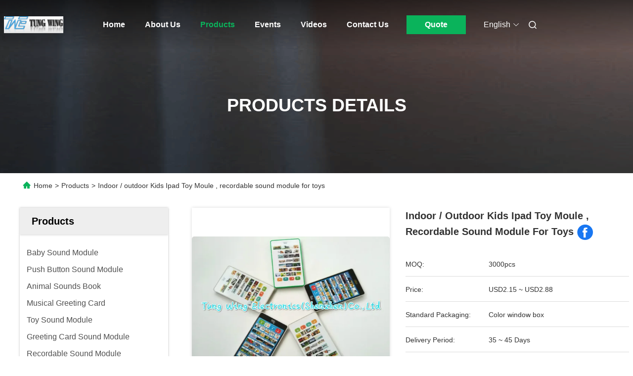

--- FILE ---
content_type: text/html
request_url: https://www.babysoundbooks.com/sale-7527035-indoor-outdoor-kids-ipad-toy-moule-recordable-sound-module-for-toys.html
body_size: 31011
content:

<!DOCTYPE html>
<html lang="en">
<head>
	<meta charset="utf-8">
	<meta http-equiv="X-UA-Compatible" content="IE=edge">
	<meta name="viewport" content="width=device-width, initial-scale=1.0, maximum-scale=5.1">
    <title>Indoor / outdoor Kids Ipad Toy Moule , recordable sound module for toys</title>
    <meta name="keywords" content="ipad interactive toys, learning ipad for toddlers, recordable Kids Ipad Toy Module, Kids iPad Toy" />
    <meta name="description" content="High quality Indoor / outdoor Kids Ipad Toy Moule , recordable sound module for toys from China, China's leading product market ipad interactive toys product, with strict quality control learning ipad for toddlers factories, producing high quality recordable Kids Ipad Toy Module Products." />
     <link rel='preload'
					  href=/photo/babysoundbooks/sitetpl/style/commonV2.css?ver=1746524515 as='style'><link type='text/css' rel='stylesheet'
					  href=/photo/babysoundbooks/sitetpl/style/commonV2.css?ver=1746524515 media='all'><meta property="og:title" content="Indoor / outdoor Kids Ipad Toy Moule , recordable sound module for toys" />
<meta property="og:description" content="High quality Indoor / outdoor Kids Ipad Toy Moule , recordable sound module for toys from China, China's leading product market ipad interactive toys product, with strict quality control learning ipad for toddlers factories, producing high quality recordable Kids Ipad Toy Module Products." />
<meta property="og:type" content="product" />
<meta property="og:availability" content="instock" />
<meta property="og:site_name" content="Tung wing electronics（shenzhen) co.,ltd" />
<meta property="og:url" content="https://www.babysoundbooks.com/sale-7527035-indoor-outdoor-kids-ipad-toy-moule-recordable-sound-module-for-toys.html" />
<meta property="og:image" content="https://www.babysoundbooks.com/photo/ps11050026-indoor_outdoor_kids_ipad_toy_moule_recordable_sound_module_for_toys.jpg" />
<link rel="canonical" href="https://www.babysoundbooks.com/sale-7527035-indoor-outdoor-kids-ipad-toy-moule-recordable-sound-module-for-toys.html" />
<link rel="alternate" href="https://m.babysoundbooks.com/sale-7527035-indoor-outdoor-kids-ipad-toy-moule-recordable-sound-module-for-toys.html" media="only screen and (max-width: 640px)" />
<link rel="stylesheet" type="text/css" href="/js/guidefirstcommon.css" />
<style type="text/css">
/*<![CDATA[*/
.consent__cookie {position: fixed;top: 0;left: 0;width: 100%;height: 0%;z-index: 100000;}.consent__cookie_bg {position: fixed;top: 0;left: 0;width: 100%;height: 100%;background: #000;opacity: .6;display: none }.consent__cookie_rel {position: fixed;bottom:0;left: 0;width: 100%;background: #fff;display: -webkit-box;display: -ms-flexbox;display: flex;flex-wrap: wrap;padding: 24px 80px;-webkit-box-sizing: border-box;box-sizing: border-box;-webkit-box-pack: justify;-ms-flex-pack: justify;justify-content: space-between;-webkit-transition: all ease-in-out .3s;transition: all ease-in-out .3s }.consent__close {position: absolute;top: 20px;right: 20px;cursor: pointer }.consent__close svg {fill: #777 }.consent__close:hover svg {fill: #000 }.consent__cookie_box {flex: 1;word-break: break-word;}.consent__warm {color: #777;font-size: 16px;margin-bottom: 12px;line-height: 19px }.consent__title {color: #333;font-size: 20px;font-weight: 600;margin-bottom: 12px;line-height: 23px }.consent__itxt {color: #333;font-size: 14px;margin-bottom: 12px;display: -webkit-box;display: -ms-flexbox;display: flex;-webkit-box-align: center;-ms-flex-align: center;align-items: center }.consent__itxt i {display: -webkit-inline-box;display: -ms-inline-flexbox;display: inline-flex;width: 28px;height: 28px;border-radius: 50%;background: #e0f9e9;margin-right: 8px;-webkit-box-align: center;-ms-flex-align: center;align-items: center;-webkit-box-pack: center;-ms-flex-pack: center;justify-content: center }.consent__itxt svg {fill: #3ca860 }.consent__txt {color: #a6a6a6;font-size: 14px;margin-bottom: 8px;line-height: 17px }.consent__btns {display: -webkit-box;display: -ms-flexbox;display: flex;-webkit-box-orient: vertical;-webkit-box-direction: normal;-ms-flex-direction: column;flex-direction: column;-webkit-box-pack: center;-ms-flex-pack: center;justify-content: center;flex-shrink: 0;}.consent__btn {width: 280px;height: 40px;line-height: 40px;text-align: center;background: #3ca860;color: #fff;border-radius: 4px;margin: 8px 0;-webkit-box-sizing: border-box;box-sizing: border-box;cursor: pointer;font-size:14px}.consent__btn:hover {background: #00823b }.consent__btn.empty {color: #3ca860;border: 1px solid #3ca860;background: #fff }.consent__btn.empty:hover {background: #3ca860;color: #fff }.open .consent__cookie_bg {display: block }.open .consent__cookie_rel {bottom: 0 }@media (max-width: 760px) {.consent__btns {width: 100%;align-items: center;}.consent__cookie_rel {padding: 20px 24px }}.consent__cookie.open {display: block;}.consent__cookie {display: none;}
/*]]>*/
</style>
<style type="text/css">
/*<![CDATA[*/
@media only screen and (max-width:640px){.contact_now_dialog .content-wrap .desc{background-image:url(/images/cta_images/bg_s.png) !important}}.contact_now_dialog .content-wrap .content-wrap_header .cta-close{background-image:url(/images/cta_images/sprite.png) !important}.contact_now_dialog .content-wrap .desc{background-image:url(/images/cta_images/bg_l.png) !important}.contact_now_dialog .content-wrap .cta-btn i{background-image:url(/images/cta_images/sprite.png) !important}.contact_now_dialog .content-wrap .head-tip img{content:url(/images/cta_images/cta_contact_now.png) !important}.cusim{background-image:url(/images/imicon/im.svg) !important}.cuswa{background-image:url(/images/imicon/wa.png) !important}.cusall{background-image:url(/images/imicon/allchat.svg) !important}
/*]]>*/
</style>
<script type="text/javascript" src="/js/guidefirstcommon.js"></script>
<script type="text/javascript">
/*<![CDATA[*/
window.isvideotpl = 0;window.detailurl = '';
var colorUrl = '';var isShowGuide = 2;var showGuideColor = 0;var im_appid = 10003;var im_msg="Good day, what product are you looking for?";

var cta_cid = 6267;var use_defaulProductInfo = 1;var cta_pid = 7527035;var test_company = 0;var webim_domain = '';var company_type = 0;var cta_equipment = 'pc'; var setcookie = 'setwebimCookie(56079,7527035,0)'; var whatsapplink = "https://wa.me/8615014143534?text=Hi%2C+I%27m+interested+in+Indoor+%2F+outdoor+Kids+Ipad+Toy+Moule+%2C+recordable+sound+module+for+toys."; function insertMeta(){var str = '<meta name="mobile-web-app-capable" content="yes" /><meta name="viewport" content="width=device-width, initial-scale=1.0" />';document.head.insertAdjacentHTML('beforeend',str);} var element = document.querySelector('a.footer_webim_a[href="/webim/webim_tab.html"]');if (element) {element.parentNode.removeChild(element);}

var colorUrl = '';
var aisearch = 0;
var selfUrl = '';
window.playerReportUrl='/vod/view_count/report';
var query_string = ["Products","Detail"];
var g_tp = '';
var customtplcolor = 99712;
var str_chat = 'chat';
				var str_call_now = 'call now';
var str_chat_now = 'chat now';
var str_contact1 = 'Get Best Price';var str_chat_lang='english';var str_contact2 = 'Get Price';var str_contact2 = 'Best Price';var str_contact = 'Contact';
window.predomainsub = "";
/*]]>*/
</script>
</head>
<body>
<img src="/logo.gif" style="display:none" alt="logo"/>
<a style="display: none!important;" title="Tung wing electronics（shenzhen) co.,ltd" class="float-inquiry" href="/contactnow.html" onclick='setinquiryCookie("{\"showproduct\":1,\"pid\":\"7527035\",\"name\":\"Indoor \\/ outdoor Kids Ipad Toy Moule , recordable sound module for toys\",\"source_url\":\"\\/sale-7527035-indoor-outdoor-kids-ipad-toy-moule-recordable-sound-module-for-toys.html\",\"picurl\":\"\\/photo\\/pd11050026-indoor_outdoor_kids_ipad_toy_moule_recordable_sound_module_for_toys.jpg\",\"propertyDetail\":[[\"Product name\",\"Ipad module\"],[\"Dimension\",\"190*110*17.5mm\"],[\"Application\",\"Indoor &amp; outdoor sound module\"],[\"Sound file\",\"With standard sound or custom voice\"]],\"company_name\":null,\"picurl_c\":\"\\/photo\\/pc11050026-indoor_outdoor_kids_ipad_toy_moule_recordable_sound_module_for_toys.jpg\",\"price\":\"USD2.15 ~ USD2.88\",\"username\":\"Nancy Wong\",\"viewTime\":\"Last Login : 5 hours 25 minutes ago\",\"subject\":\"What is your best price for Indoor \\/ outdoor Kids Ipad Toy Moule , recordable sound module for toys\",\"countrycode\":\"\"}");'></a>
<script>
var originProductInfo = '';
var originProductInfo = {"showproduct":1,"pid":"7527035","name":"Indoor \/ outdoor Kids Ipad Toy Moule , recordable sound module for toys","source_url":"\/sale-7527035-indoor-outdoor-kids-ipad-toy-moule-recordable-sound-module-for-toys.html","picurl":"\/photo\/pd11050026-indoor_outdoor_kids_ipad_toy_moule_recordable_sound_module_for_toys.jpg","propertyDetail":[["Product name","Ipad module"],["Dimension","190*110*17.5mm"],["Application","Indoor &amp; outdoor sound module"],["Sound file","With standard sound or custom voice"]],"company_name":null,"picurl_c":"\/photo\/pc11050026-indoor_outdoor_kids_ipad_toy_moule_recordable_sound_module_for_toys.jpg","price":"USD2.15 ~ USD2.88","username":"Nancy Wong","viewTime":"Last Login : 8 hours 25 minutes ago","subject":"I am interested in your Indoor \/ outdoor Kids Ipad Toy Moule , recordable sound module for toys","countrycode":""};
var save_url = "/contactsave.html";
var update_url = "/updateinquiry.html";
var productInfo = {};
var defaulProductInfo = {};
var myDate = new Date();
var curDate = myDate.getFullYear()+'-'+(parseInt(myDate.getMonth())+1)+'-'+myDate.getDate();
var message = '';
var default_pop = 1;
var leaveMessageDialog = document.getElementsByClassName('leave-message-dialog')[0]; // 获取弹层
var _$$ = function (dom) {
    return document.querySelectorAll(dom);
};
resInfo = originProductInfo;
resInfo['name'] = resInfo['name'] || '';
defaulProductInfo.pid = resInfo['pid'];
defaulProductInfo.productName = resInfo['name'] ?? '';
defaulProductInfo.productInfo = resInfo['propertyDetail'];
defaulProductInfo.productImg = resInfo['picurl_c'];
defaulProductInfo.subject = resInfo['subject'] ?? '';
defaulProductInfo.productImgAlt = resInfo['name'] ?? '';
var inquirypopup_tmp = 1;
var message = 'Dear,'+'\r\n'+"I am interested in"+' '+trim(resInfo['name'])+", could you send me more details such as type, size, MOQ, material, etc."+'\r\n'+"Thanks!"+'\r\n'+"Waiting for your reply.";
var message_1 = 'Dear,'+'\r\n'+"I am interested in"+' '+trim(resInfo['name'])+", could you send me more details such as type, size, MOQ, material, etc."+'\r\n'+"Thanks!"+'\r\n'+"Waiting for your reply.";
var message_2 = 'Hello,'+'\r\n'+"I am looking for"+' '+trim(resInfo['name'])+", please send me the price, specification and picture."+'\r\n'+"Your swift response will be highly appreciated."+'\r\n'+"Feel free to contact me for more information."+'\r\n'+"Thanks a lot.";
var message_3 = 'Hello,'+'\r\n'+trim(resInfo['name'])+' '+"meets my expectations."+'\r\n'+"Please give me the best price and some other product information."+'\r\n'+"Feel free to contact me via my mail."+'\r\n'+"Thanks a lot.";

var message_4 = 'Dear,'+'\r\n'+"What is the FOB price on your"+' '+trim(resInfo['name'])+'?'+'\r\n'+"Which is the nearest port name?"+'\r\n'+"Please reply me as soon as possible, it would be better to share further information."+'\r\n'+"Regards!";
var message_5 = 'Hi there,'+'\r\n'+"I am very interested in your"+' '+trim(resInfo['name'])+'.'+'\r\n'+"Please send me your product details."+'\r\n'+"Looking forward to your quick reply."+'\r\n'+"Feel free to contact me by mail."+'\r\n'+"Regards!";

var message_6 = 'Dear,'+'\r\n'+"Please provide us with information about your"+' '+trim(resInfo['name'])+", such as type, size, material, and of course the best price."+'\r\n'+"Looking forward to your quick reply."+'\r\n'+"Thank you!";
var message_7 = 'Dear,'+'\r\n'+"Can you supply"+' '+trim(resInfo['name'])+" for us?"+'\r\n'+"First we want a price list and some product details."+'\r\n'+"I hope to get reply asap and look forward to cooperation."+'\r\n'+"Thank you very much.";
var message_8 = 'hi,'+'\r\n'+"I am looking for"+' '+trim(resInfo['name'])+", please give me some more detailed product information."+'\r\n'+"I look forward to your reply."+'\r\n'+"Thank you!";
var message_9 = 'Hello,'+'\r\n'+"Your"+' '+trim(resInfo['name'])+" meets my requirements very well."+'\r\n'+"Please send me the price, specification, and similar model will be OK."+'\r\n'+"Feel free to chat with me."+'\r\n'+"Thanks!";
var message_10 = 'Dear,'+'\r\n'+"I want to know more about the details and quotation of"+' '+trim(resInfo['name'])+'.'+'\r\n'+"Feel free to contact me."+'\r\n'+"Regards!";

var r = getRandom(1,10);

defaulProductInfo.message = eval("message_"+r);
    defaulProductInfo.message = eval("message_"+r);
        var mytAjax = {

    post: function(url, data, fn) {
        var xhr = new XMLHttpRequest();
        xhr.open("POST", url, true);
        xhr.setRequestHeader("Content-Type", "application/x-www-form-urlencoded;charset=UTF-8");
        xhr.setRequestHeader("X-Requested-With", "XMLHttpRequest");
        xhr.setRequestHeader('Content-Type','text/plain;charset=UTF-8');
        xhr.onreadystatechange = function() {
            if(xhr.readyState == 4 && (xhr.status == 200 || xhr.status == 304)) {
                fn.call(this, xhr.responseText);
            }
        };
        xhr.send(data);
    },

    postform: function(url, data, fn) {
        var xhr = new XMLHttpRequest();
        xhr.open("POST", url, true);
        xhr.setRequestHeader("X-Requested-With", "XMLHttpRequest");
        xhr.onreadystatechange = function() {
            if(xhr.readyState == 4 && (xhr.status == 200 || xhr.status == 304)) {
                fn.call(this, xhr.responseText);
            }
        };
        xhr.send(data);
    }
};
/*window.onload = function(){
    leaveMessageDialog = document.getElementsByClassName('leave-message-dialog')[0];
    if (window.localStorage.recordDialogStatus=='undefined' || (window.localStorage.recordDialogStatus!='undefined' && window.localStorage.recordDialogStatus != curDate)) {
        setTimeout(function(){
            if(parseInt(inquirypopup_tmp%10) == 1){
                creatDialog(defaulProductInfo, 1);
            }
        }, 6000);
    }
};*/
function trim(str)
{
    str = str.replace(/(^\s*)/g,"");
    return str.replace(/(\s*$)/g,"");
};
function getRandom(m,n){
    var num = Math.floor(Math.random()*(m - n) + n);
    return num;
};
function strBtn(param) {

    var starattextarea = document.getElementById("textareamessage").value.length;
    var email = document.getElementById("startEmail").value;

    var default_tip = document.querySelectorAll(".watermark_container").length;
    if (20 < starattextarea && starattextarea < 3000) {
        if(default_tip>0){
            document.getElementById("textareamessage1").parentNode.parentNode.nextElementSibling.style.display = "none";
        }else{
            document.getElementById("textareamessage1").parentNode.nextElementSibling.style.display = "none";
        }

    } else {
        if(default_tip>0){
            document.getElementById("textareamessage1").parentNode.parentNode.nextElementSibling.style.display = "block";
        }else{
            document.getElementById("textareamessage1").parentNode.nextElementSibling.style.display = "block";
        }

        return;
    }

    // var re = /^([a-zA-Z0-9_-])+@([a-zA-Z0-9_-])+\.([a-zA-Z0-9_-])+/i;/*邮箱不区分大小写*/
    var re = /^[a-zA-Z0-9][\w-]*(\.?[\w-]+)*@[a-zA-Z0-9-]+(\.[a-zA-Z0-9]+)+$/i;
    if (!re.test(email)) {
        document.getElementById("startEmail").nextElementSibling.style.display = "block";
        return;
    } else {
        document.getElementById("startEmail").nextElementSibling.style.display = "none";
    }

    var subject = document.getElementById("pop_subject").value;
    var pid = document.getElementById("pop_pid").value;
    var message = document.getElementById("textareamessage").value;
    var sender_email = document.getElementById("startEmail").value;
    var tel = '';
    if (document.getElementById("tel0") != undefined && document.getElementById("tel0") != '')
        tel = document.getElementById("tel0").value;
    var form_serialize = '&tel='+tel;

    form_serialize = form_serialize.replace(/\+/g, "%2B");
    mytAjax.post(save_url,"pid="+pid+"&subject="+subject+"&email="+sender_email+"&message="+(message)+form_serialize,function(res){
        var mes = JSON.parse(res);
        if(mes.status == 200){
            var iid = mes.iid;
            document.getElementById("pop_iid").value = iid;
            document.getElementById("pop_uuid").value = mes.uuid;

            if(typeof gtag_report_conversion === "function"){
                gtag_report_conversion();//执行统计js代码
            }
            if(typeof fbq === "function"){
                fbq('track','Purchase');//执行统计js代码
            }
        }
    });
    for (var index = 0; index < document.querySelectorAll(".dialog-content-pql").length; index++) {
        document.querySelectorAll(".dialog-content-pql")[index].style.display = "none";
    };
    $('#idphonepql').val(tel);
    document.getElementById("dialog-content-pql-id").style.display = "block";
    ;
};
function twoBtnOk(param) {

    var selectgender = document.getElementById("Mr").innerHTML;
    var iid = document.getElementById("pop_iid").value;
    var sendername = document.getElementById("idnamepql").value;
    var senderphone = document.getElementById("idphonepql").value;
    var sendercname = document.getElementById("idcompanypql").value;
    var uuid = document.getElementById("pop_uuid").value;
    var gender = 2;
    if(selectgender == 'Mr.') gender = 0;
    if(selectgender == 'Mrs.') gender = 1;
    var pid = document.getElementById("pop_pid").value;
    var form_serialize = '';

        form_serialize = form_serialize.replace(/\+/g, "%2B");

    mytAjax.post(update_url,"iid="+iid+"&gender="+gender+"&uuid="+uuid+"&name="+(sendername)+"&tel="+(senderphone)+"&company="+(sendercname)+form_serialize,function(res){});

    for (var index = 0; index < document.querySelectorAll(".dialog-content-pql").length; index++) {
        document.querySelectorAll(".dialog-content-pql")[index].style.display = "none";
    };
    document.getElementById("dialog-content-pql-ok").style.display = "block";

};
function toCheckMust(name) {
    $('#'+name+'error').hide();
}
function handClidk(param) {
    var starattextarea = document.getElementById("textareamessage1").value.length;
    var email = document.getElementById("startEmail1").value;
    var default_tip = document.querySelectorAll(".watermark_container").length;
    if (20 < starattextarea && starattextarea < 3000) {
        if(default_tip>0){
            document.getElementById("textareamessage1").parentNode.parentNode.nextElementSibling.style.display = "none";
        }else{
            document.getElementById("textareamessage1").parentNode.nextElementSibling.style.display = "none";
        }

    } else {
        if(default_tip>0){
            document.getElementById("textareamessage1").parentNode.parentNode.nextElementSibling.style.display = "block";
        }else{
            document.getElementById("textareamessage1").parentNode.nextElementSibling.style.display = "block";
        }

        return;
    }

    // var re = /^([a-zA-Z0-9_-])+@([a-zA-Z0-9_-])+\.([a-zA-Z0-9_-])+/i;
    var re = /^[a-zA-Z0-9][\w-]*(\.?[\w-]+)*@[a-zA-Z0-9-]+(\.[a-zA-Z0-9]+)+$/i;
    if (!re.test(email)) {
        document.getElementById("startEmail1").nextElementSibling.style.display = "block";
        return;
    } else {
        document.getElementById("startEmail1").nextElementSibling.style.display = "none";
    }

    var subject = document.getElementById("pop_subject").value;
    var pid = document.getElementById("pop_pid").value;
    var message = document.getElementById("textareamessage1").value;
    var sender_email = document.getElementById("startEmail1").value;
    var form_serialize = tel = '';
    if (document.getElementById("tel1") != undefined && document.getElementById("tel1") != '')
        tel = document.getElementById("tel1").value;
        mytAjax.post(save_url,"email="+sender_email+"&tel="+tel+"&pid="+pid+"&message="+message+"&subject="+subject+form_serialize,function(res){

        var mes = JSON.parse(res);
        if(mes.status == 200){
            var iid = mes.iid;
            document.getElementById("pop_iid").value = iid;
            document.getElementById("pop_uuid").value = mes.uuid;
            if(typeof gtag_report_conversion === "function"){
                gtag_report_conversion();//执行统计js代码
            }
        }

    });
    for (var index = 0; index < document.querySelectorAll(".dialog-content-pql").length; index++) {
        document.querySelectorAll(".dialog-content-pql")[index].style.display = "none";
    };
    $('#idphonepql').val(tel);
    document.getElementById("dialog-content-pql-id").style.display = "block";

};
window.addEventListener('load', function () {
    $('.checkbox-wrap label').each(function(){
        if($(this).find('input').prop('checked')){
            $(this).addClass('on')
        }else {
            $(this).removeClass('on')
        }
    })
    $(document).on('click', '.checkbox-wrap label' , function(ev){
        if (ev.target.tagName.toUpperCase() != 'INPUT') {
            $(this).toggleClass('on')
        }
    })
})

function hand_video(pdata) {
    data = JSON.parse(pdata);
    productInfo.productName = data.productName;
    productInfo.productInfo = data.productInfo;
    productInfo.productImg = data.productImg;
    productInfo.subject = data.subject;

    var message = 'Dear,'+'\r\n'+"I am interested in"+' '+trim(data.productName)+", could you send me more details such as type, size, quantity, material, etc."+'\r\n'+"Thanks!"+'\r\n'+"Waiting for your reply.";

    var message = 'Dear,'+'\r\n'+"I am interested in"+' '+trim(data.productName)+", could you send me more details such as type, size, MOQ, material, etc."+'\r\n'+"Thanks!"+'\r\n'+"Waiting for your reply.";
    var message_1 = 'Dear,'+'\r\n'+"I am interested in"+' '+trim(data.productName)+", could you send me more details such as type, size, MOQ, material, etc."+'\r\n'+"Thanks!"+'\r\n'+"Waiting for your reply.";
    var message_2 = 'Hello,'+'\r\n'+"I am looking for"+' '+trim(data.productName)+", please send me the price, specification and picture."+'\r\n'+"Your swift response will be highly appreciated."+'\r\n'+"Feel free to contact me for more information."+'\r\n'+"Thanks a lot.";
    var message_3 = 'Hello,'+'\r\n'+trim(data.productName)+' '+"meets my expectations."+'\r\n'+"Please give me the best price and some other product information."+'\r\n'+"Feel free to contact me via my mail."+'\r\n'+"Thanks a lot.";

    var message_4 = 'Dear,'+'\r\n'+"What is the FOB price on your"+' '+trim(data.productName)+'?'+'\r\n'+"Which is the nearest port name?"+'\r\n'+"Please reply me as soon as possible, it would be better to share further information."+'\r\n'+"Regards!";
    var message_5 = 'Hi there,'+'\r\n'+"I am very interested in your"+' '+trim(data.productName)+'.'+'\r\n'+"Please send me your product details."+'\r\n'+"Looking forward to your quick reply."+'\r\n'+"Feel free to contact me by mail."+'\r\n'+"Regards!";

    var message_6 = 'Dear,'+'\r\n'+"Please provide us with information about your"+' '+trim(data.productName)+", such as type, size, material, and of course the best price."+'\r\n'+"Looking forward to your quick reply."+'\r\n'+"Thank you!";
    var message_7 = 'Dear,'+'\r\n'+"Can you supply"+' '+trim(data.productName)+" for us?"+'\r\n'+"First we want a price list and some product details."+'\r\n'+"I hope to get reply asap and look forward to cooperation."+'\r\n'+"Thank you very much.";
    var message_8 = 'hi,'+'\r\n'+"I am looking for"+' '+trim(data.productName)+", please give me some more detailed product information."+'\r\n'+"I look forward to your reply."+'\r\n'+"Thank you!";
    var message_9 = 'Hello,'+'\r\n'+"Your"+' '+trim(data.productName)+" meets my requirements very well."+'\r\n'+"Please send me the price, specification, and similar model will be OK."+'\r\n'+"Feel free to chat with me."+'\r\n'+"Thanks!";
    var message_10 = 'Dear,'+'\r\n'+"I want to know more about the details and quotation of"+' '+trim(data.productName)+'.'+'\r\n'+"Feel free to contact me."+'\r\n'+"Regards!";

    var r = getRandom(1,10);

    productInfo.message = eval("message_"+r);
            if(parseInt(inquirypopup_tmp/10) == 1){
        productInfo.message = "";
    }
    productInfo.pid = data.pid;
    creatDialog(productInfo, 2);
};

function handDialog(pdata) {
    data = JSON.parse(pdata);
    productInfo.productName = data.productName;
    productInfo.productInfo = data.productInfo;
    productInfo.productImg = data.productImg;
    productInfo.subject = data.subject;

    var message = 'Dear,'+'\r\n'+"I am interested in"+' '+trim(data.productName)+", could you send me more details such as type, size, quantity, material, etc."+'\r\n'+"Thanks!"+'\r\n'+"Waiting for your reply.";

    var message = 'Dear,'+'\r\n'+"I am interested in"+' '+trim(data.productName)+", could you send me more details such as type, size, MOQ, material, etc."+'\r\n'+"Thanks!"+'\r\n'+"Waiting for your reply.";
    var message_1 = 'Dear,'+'\r\n'+"I am interested in"+' '+trim(data.productName)+", could you send me more details such as type, size, MOQ, material, etc."+'\r\n'+"Thanks!"+'\r\n'+"Waiting for your reply.";
    var message_2 = 'Hello,'+'\r\n'+"I am looking for"+' '+trim(data.productName)+", please send me the price, specification and picture."+'\r\n'+"Your swift response will be highly appreciated."+'\r\n'+"Feel free to contact me for more information."+'\r\n'+"Thanks a lot.";
    var message_3 = 'Hello,'+'\r\n'+trim(data.productName)+' '+"meets my expectations."+'\r\n'+"Please give me the best price and some other product information."+'\r\n'+"Feel free to contact me via my mail."+'\r\n'+"Thanks a lot.";

    var message_4 = 'Dear,'+'\r\n'+"What is the FOB price on your"+' '+trim(data.productName)+'?'+'\r\n'+"Which is the nearest port name?"+'\r\n'+"Please reply me as soon as possible, it would be better to share further information."+'\r\n'+"Regards!";
    var message_5 = 'Hi there,'+'\r\n'+"I am very interested in your"+' '+trim(data.productName)+'.'+'\r\n'+"Please send me your product details."+'\r\n'+"Looking forward to your quick reply."+'\r\n'+"Feel free to contact me by mail."+'\r\n'+"Regards!";

    var message_6 = 'Dear,'+'\r\n'+"Please provide us with information about your"+' '+trim(data.productName)+", such as type, size, material, and of course the best price."+'\r\n'+"Looking forward to your quick reply."+'\r\n'+"Thank you!";
    var message_7 = 'Dear,'+'\r\n'+"Can you supply"+' '+trim(data.productName)+" for us?"+'\r\n'+"First we want a price list and some product details."+'\r\n'+"I hope to get reply asap and look forward to cooperation."+'\r\n'+"Thank you very much.";
    var message_8 = 'hi,'+'\r\n'+"I am looking for"+' '+trim(data.productName)+", please give me some more detailed product information."+'\r\n'+"I look forward to your reply."+'\r\n'+"Thank you!";
    var message_9 = 'Hello,'+'\r\n'+"Your"+' '+trim(data.productName)+" meets my requirements very well."+'\r\n'+"Please send me the price, specification, and similar model will be OK."+'\r\n'+"Feel free to chat with me."+'\r\n'+"Thanks!";
    var message_10 = 'Dear,'+'\r\n'+"I want to know more about the details and quotation of"+' '+trim(data.productName)+'.'+'\r\n'+"Feel free to contact me."+'\r\n'+"Regards!";

    var r = getRandom(1,10);
    productInfo.message = eval("message_"+r);
            if(parseInt(inquirypopup_tmp/10) == 1){
        productInfo.message = "";
    }
    productInfo.pid = data.pid;
    creatDialog(productInfo, 2);
};

function closepql(param) {

    leaveMessageDialog.style.display = 'none';
};

function closepql2(param) {

    for (var index = 0; index < document.querySelectorAll(".dialog-content-pql").length; index++) {
        document.querySelectorAll(".dialog-content-pql")[index].style.display = "none";
    };
    document.getElementById("dialog-content-pql-ok").style.display = "block";
};

function decodeHtmlEntities(str) {
    var tempElement = document.createElement('div');
    tempElement.innerHTML = str;
    return tempElement.textContent || tempElement.innerText || '';
}

function initProduct(productInfo,type){

    productInfo.productName = decodeHtmlEntities(productInfo.productName);
    productInfo.message = decodeHtmlEntities(productInfo.message);

    leaveMessageDialog = document.getElementsByClassName('leave-message-dialog')[0];
    leaveMessageDialog.style.display = "block";
    if(type == 3){
        var popinquiryemail = document.getElementById("popinquiryemail").value;
        _$$("#startEmail1")[0].value = popinquiryemail;
    }else{
        _$$("#startEmail1")[0].value = "";
    }
    _$$("#startEmail")[0].value = "";
    _$$("#idnamepql")[0].value = "";
    _$$("#idphonepql")[0].value = "";
    _$$("#idcompanypql")[0].value = "";

    _$$("#pop_pid")[0].value = productInfo.pid;
    _$$("#pop_subject")[0].value = productInfo.subject;
    
    if(parseInt(inquirypopup_tmp/10) == 1){
        productInfo.message = "";
    }

    _$$("#textareamessage1")[0].value = productInfo.message;
    _$$("#textareamessage")[0].value = productInfo.message;

    _$$("#dialog-content-pql-id .titlep")[0].innerHTML = productInfo.productName;
    _$$("#dialog-content-pql-id img")[0].setAttribute("src", productInfo.productImg);
    _$$("#dialog-content-pql-id img")[0].setAttribute("alt", productInfo.productImgAlt);

    _$$("#dialog-content-pql-id-hand img")[0].setAttribute("src", productInfo.productImg);
    _$$("#dialog-content-pql-id-hand img")[0].setAttribute("alt", productInfo.productImgAlt);
    _$$("#dialog-content-pql-id-hand .titlep")[0].innerHTML = productInfo.productName;

    if (productInfo.productInfo.length > 0) {
        var ul2, ul;
        ul = document.createElement("ul");
        for (var index = 0; index < productInfo.productInfo.length; index++) {
            var el = productInfo.productInfo[index];
            var li = document.createElement("li");
            var span1 = document.createElement("span");
            span1.innerHTML = el[0] + ":";
            var span2 = document.createElement("span");
            span2.innerHTML = el[1];
            li.appendChild(span1);
            li.appendChild(span2);
            ul.appendChild(li);

        }
        ul2 = ul.cloneNode(true);
        if (type === 1) {
            _$$("#dialog-content-pql-id .left")[0].replaceChild(ul, _$$("#dialog-content-pql-id .left ul")[0]);
        } else {
            _$$("#dialog-content-pql-id-hand .left")[0].replaceChild(ul2, _$$("#dialog-content-pql-id-hand .left ul")[0]);
            _$$("#dialog-content-pql-id .left")[0].replaceChild(ul, _$$("#dialog-content-pql-id .left ul")[0]);
        }
    };
    for (var index = 0; index < _$$("#dialog-content-pql-id .right ul li").length; index++) {
        _$$("#dialog-content-pql-id .right ul li")[index].addEventListener("click", function (params) {
            _$$("#dialog-content-pql-id .right #Mr")[0].innerHTML = this.innerHTML
        }, false)

    };

};
function closeInquiryCreateDialog() {
    document.getElementById("xuanpan_dialog_box_pql").style.display = "none";
};
function showInquiryCreateDialog() {
    document.getElementById("xuanpan_dialog_box_pql").style.display = "block";
};
function submitPopInquiry(){
    var message = document.getElementById("inquiry_message").value;
    var email = document.getElementById("inquiry_email").value;
    var subject = defaulProductInfo.subject;
    var pid = defaulProductInfo.pid;
    if (email === undefined) {
        showInquiryCreateDialog();
        document.getElementById("inquiry_email").style.border = "1px solid red";
        return false;
    };
    if (message === undefined) {
        showInquiryCreateDialog();
        document.getElementById("inquiry_message").style.border = "1px solid red";
        return false;
    };
    if (email.search(/^\w+((-\w+)|(\.\w+))*\@[A-Za-z0-9]+((\.|-)[A-Za-z0-9]+)*\.[A-Za-z0-9]+$/) == -1) {
        document.getElementById("inquiry_email").style.border= "1px solid red";
        showInquiryCreateDialog();
        return false;
    } else {
        document.getElementById("inquiry_email").style.border= "";
    };
    if (message.length < 20 || message.length >3000) {
        showInquiryCreateDialog();
        document.getElementById("inquiry_message").style.border = "1px solid red";
        return false;
    } else {
        document.getElementById("inquiry_message").style.border = "";
    };
    var tel = '';
    if (document.getElementById("tel") != undefined && document.getElementById("tel") != '')
        tel = document.getElementById("tel").value;

    mytAjax.post(save_url,"pid="+pid+"&subject="+subject+"&email="+email+"&message="+(message)+'&tel='+tel,function(res){
        var mes = JSON.parse(res);
        if(mes.status == 200){
            var iid = mes.iid;
            document.getElementById("pop_iid").value = iid;
            document.getElementById("pop_uuid").value = mes.uuid;

        }
    });
    initProduct(defaulProductInfo);
    for (var index = 0; index < document.querySelectorAll(".dialog-content-pql").length; index++) {
        document.querySelectorAll(".dialog-content-pql")[index].style.display = "none";
    };
    $('#idphonepql').val(tel);
    document.getElementById("dialog-content-pql-id").style.display = "block";

};

//带附件上传
function submitPopInquiryfile(email_id,message_id,check_sort,name_id,phone_id,company_id,attachments){

    if(typeof(check_sort) == 'undefined'){
        check_sort = 0;
    }
    var message = document.getElementById(message_id).value;
    var email = document.getElementById(email_id).value;
    var attachments = document.getElementById(attachments).value;
    if(typeof(name_id) !== 'undefined' && name_id != ""){
        var name  = document.getElementById(name_id).value;
    }
    if(typeof(phone_id) !== 'undefined' && phone_id != ""){
        var phone = document.getElementById(phone_id).value;
    }
    if(typeof(company_id) !== 'undefined' && company_id != ""){
        var company = document.getElementById(company_id).value;
    }
    var subject = defaulProductInfo.subject;
    var pid = defaulProductInfo.pid;

    if(check_sort == 0){
        if (email === undefined) {
            showInquiryCreateDialog();
            document.getElementById(email_id).style.border = "1px solid red";
            return false;
        };
        if (message === undefined) {
            showInquiryCreateDialog();
            document.getElementById(message_id).style.border = "1px solid red";
            return false;
        };

        if (email.search(/^\w+((-\w+)|(\.\w+))*\@[A-Za-z0-9]+((\.|-)[A-Za-z0-9]+)*\.[A-Za-z0-9]+$/) == -1) {
            document.getElementById(email_id).style.border= "1px solid red";
            showInquiryCreateDialog();
            return false;
        } else {
            document.getElementById(email_id).style.border= "";
        };
        if (message.length < 20 || message.length >3000) {
            showInquiryCreateDialog();
            document.getElementById(message_id).style.border = "1px solid red";
            return false;
        } else {
            document.getElementById(message_id).style.border = "";
        };
    }else{

        if (message === undefined) {
            showInquiryCreateDialog();
            document.getElementById(message_id).style.border = "1px solid red";
            return false;
        };

        if (email === undefined) {
            showInquiryCreateDialog();
            document.getElementById(email_id).style.border = "1px solid red";
            return false;
        };

        if (message.length < 20 || message.length >3000) {
            showInquiryCreateDialog();
            document.getElementById(message_id).style.border = "1px solid red";
            return false;
        } else {
            document.getElementById(message_id).style.border = "";
        };

        if (email.search(/^\w+((-\w+)|(\.\w+))*\@[A-Za-z0-9]+((\.|-)[A-Za-z0-9]+)*\.[A-Za-z0-9]+$/) == -1) {
            document.getElementById(email_id).style.border= "1px solid red";
            showInquiryCreateDialog();
            return false;
        } else {
            document.getElementById(email_id).style.border= "";
        };

    };

    mytAjax.post(save_url,"pid="+pid+"&subject="+subject+"&email="+email+"&message="+message+"&company="+company+"&attachments="+attachments,function(res){
        var mes = JSON.parse(res);
        if(mes.status == 200){
            var iid = mes.iid;
            document.getElementById("pop_iid").value = iid;
            document.getElementById("pop_uuid").value = mes.uuid;

            if(typeof gtag_report_conversion === "function"){
                gtag_report_conversion();//执行统计js代码
            }
            if(typeof fbq === "function"){
                fbq('track','Purchase');//执行统计js代码
            }
        }
    });
    initProduct(defaulProductInfo);

    if(name !== undefined && name != ""){
        _$$("#idnamepql")[0].value = name;
    }

    if(phone !== undefined && phone != ""){
        _$$("#idphonepql")[0].value = phone;
    }

    if(company !== undefined && company != ""){
        _$$("#idcompanypql")[0].value = company;
    }

    for (var index = 0; index < document.querySelectorAll(".dialog-content-pql").length; index++) {
        document.querySelectorAll(".dialog-content-pql")[index].style.display = "none";
    };
    document.getElementById("dialog-content-pql-id").style.display = "block";

};
function submitPopInquiryByParam(email_id,message_id,check_sort,name_id,phone_id,company_id){

    if(typeof(check_sort) == 'undefined'){
        check_sort = 0;
    }

    var senderphone = '';
    var message = document.getElementById(message_id).value;
    var email = document.getElementById(email_id).value;
    if(typeof(name_id) !== 'undefined' && name_id != ""){
        var name  = document.getElementById(name_id).value;
    }
    if(typeof(phone_id) !== 'undefined' && phone_id != ""){
        var phone = document.getElementById(phone_id).value;
        senderphone = phone;
    }
    if(typeof(company_id) !== 'undefined' && company_id != ""){
        var company = document.getElementById(company_id).value;
    }
    var subject = defaulProductInfo.subject;
    var pid = defaulProductInfo.pid;

    if(check_sort == 0){
        if (email === undefined) {
            showInquiryCreateDialog();
            document.getElementById(email_id).style.border = "1px solid red";
            return false;
        };
        if (message === undefined) {
            showInquiryCreateDialog();
            document.getElementById(message_id).style.border = "1px solid red";
            return false;
        };

        if (email.search(/^\w+((-\w+)|(\.\w+))*\@[A-Za-z0-9]+((\.|-)[A-Za-z0-9]+)*\.[A-Za-z0-9]+$/) == -1) {
            document.getElementById(email_id).style.border= "1px solid red";
            showInquiryCreateDialog();
            return false;
        } else {
            document.getElementById(email_id).style.border= "";
        };
        if (message.length < 20 || message.length >3000) {
            showInquiryCreateDialog();
            document.getElementById(message_id).style.border = "1px solid red";
            return false;
        } else {
            document.getElementById(message_id).style.border = "";
        };
    }else{

        if (message === undefined) {
            showInquiryCreateDialog();
            document.getElementById(message_id).style.border = "1px solid red";
            return false;
        };

        if (email === undefined) {
            showInquiryCreateDialog();
            document.getElementById(email_id).style.border = "1px solid red";
            return false;
        };

        if (message.length < 20 || message.length >3000) {
            showInquiryCreateDialog();
            document.getElementById(message_id).style.border = "1px solid red";
            return false;
        } else {
            document.getElementById(message_id).style.border = "";
        };

        if (email.search(/^\w+((-\w+)|(\.\w+))*\@[A-Za-z0-9]+((\.|-)[A-Za-z0-9]+)*\.[A-Za-z0-9]+$/) == -1) {
            document.getElementById(email_id).style.border= "1px solid red";
            showInquiryCreateDialog();
            return false;
        } else {
            document.getElementById(email_id).style.border= "";
        };

    };

    var productsku = "";
    if($("#product_sku").length > 0){
        productsku = $("#product_sku").html();
    }

    mytAjax.post(save_url,"tel="+senderphone+"&pid="+pid+"&subject="+subject+"&email="+email+"&message="+message+"&messagesku="+encodeURI(productsku),function(res){
        var mes = JSON.parse(res);
        if(mes.status == 200){
            var iid = mes.iid;
            document.getElementById("pop_iid").value = iid;
            document.getElementById("pop_uuid").value = mes.uuid;

            if(typeof gtag_report_conversion === "function"){
                gtag_report_conversion();//执行统计js代码
            }
            if(typeof fbq === "function"){
                fbq('track','Purchase');//执行统计js代码
            }
        }
    });
    initProduct(defaulProductInfo);

    if(name !== undefined && name != ""){
        _$$("#idnamepql")[0].value = name;
    }

    if(phone !== undefined && phone != ""){
        _$$("#idphonepql")[0].value = phone;
    }

    if(company !== undefined && company != ""){
        _$$("#idcompanypql")[0].value = company;
    }

    for (var index = 0; index < document.querySelectorAll(".dialog-content-pql").length; index++) {
        document.querySelectorAll(".dialog-content-pql")[index].style.display = "none";

    };
    document.getElementById("dialog-content-pql-id").style.display = "block";

};

function creat_videoDialog(productInfo, type) {

    if(type == 1){
        if(default_pop != 1){
            return false;
        }
        window.localStorage.recordDialogStatus = curDate;
    }else{
        default_pop = 0;
    }
    initProduct(productInfo, type);
    if (type === 1) {
        // 自动弹出
        for (var index = 0; index < document.querySelectorAll(".dialog-content-pql").length; index++) {

            document.querySelectorAll(".dialog-content-pql")[index].style.display = "none";
        };
        document.getElementById("dialog-content-pql").style.display = "block";
    } else {
        // 手动弹出
        for (var index = 0; index < document.querySelectorAll(".dialog-content-pql").length; index++) {
            document.querySelectorAll(".dialog-content-pql")[index].style.display = "none";
        };
        document.getElementById("dialog-content-pql-id-hand").style.display = "block";
    }
}

function creatDialog(productInfo, type) {

    if(type == 1){
        if(default_pop != 1){
            return false;
        }
        window.localStorage.recordDialogStatus = curDate;
    }else{
        default_pop = 0;
    }
    initProduct(productInfo, type);
    if (type === 1) {
        // 自动弹出
        for (var index = 0; index < document.querySelectorAll(".dialog-content-pql").length; index++) {

            document.querySelectorAll(".dialog-content-pql")[index].style.display = "none";
        };
        document.getElementById("dialog-content-pql").style.display = "block";
    } else {
        // 手动弹出
        for (var index = 0; index < document.querySelectorAll(".dialog-content-pql").length; index++) {
            document.querySelectorAll(".dialog-content-pql")[index].style.display = "none";
        };
        document.getElementById("dialog-content-pql-id-hand").style.display = "block";
    }
}

//带邮箱信息打开询盘框 emailtype=1表示带入邮箱
function openDialog(emailtype){
    var type = 2;//不带入邮箱，手动弹出
    if(emailtype == 1){
        var popinquiryemail = document.getElementById("popinquiryemail").value;
        // var re = /^([a-zA-Z0-9_-])+@([a-zA-Z0-9_-])+\.([a-zA-Z0-9_-])+/i;
        var re = /^[a-zA-Z0-9][\w-]*(\.?[\w-]+)*@[a-zA-Z0-9-]+(\.[a-zA-Z0-9]+)+$/i;
        if (!re.test(popinquiryemail)) {
            //前端提示样式;
            showInquiryCreateDialog();
            document.getElementById("popinquiryemail").style.border = "1px solid red";
            return false;
        } else {
            //前端提示样式;
        }
        var type = 3;
    }
    creatDialog(defaulProductInfo,type);
}

//上传附件
function inquiryUploadFile(){
    var fileObj = document.querySelector("#fileId").files[0];
    //构建表单数据
    var formData = new FormData();
    var filesize = fileObj.size;
    if(filesize > 10485760 || filesize == 0) {
        document.getElementById("filetips").style.display = "block";
        return false;
    }else {
        document.getElementById("filetips").style.display = "none";
    }
    formData.append('popinquiryfile', fileObj);
    document.getElementById("quotefileform").reset();
    var save_url = "/inquiryuploadfile.html";
    mytAjax.postform(save_url,formData,function(res){
        var mes = JSON.parse(res);
        if(mes.status == 200){
            document.getElementById("uploader-file-info").innerHTML = document.getElementById("uploader-file-info").innerHTML + "<span class=op>"+mes.attfile.name+"<a class=delatt id=att"+mes.attfile.id+" onclick=delatt("+mes.attfile.id+");>Delete</a></span>";
            var nowattachs = document.getElementById("attachments").value;
            if( nowattachs !== ""){
                var attachs = JSON.parse(nowattachs);
                attachs[mes.attfile.id] = mes.attfile;
            }else{
                var attachs = {};
                attachs[mes.attfile.id] = mes.attfile;
            }
            document.getElementById("attachments").value = JSON.stringify(attachs);
        }
    });
}
//附件删除
function delatt(attid)
{
    var nowattachs = document.getElementById("attachments").value;
    if( nowattachs !== ""){
        var attachs = JSON.parse(nowattachs);
        if(attachs[attid] == ""){
            return false;
        }
        var formData = new FormData();
        var delfile = attachs[attid]['filename'];
        var save_url = "/inquirydelfile.html";
        if(delfile != "") {
            formData.append('delfile', delfile);
            mytAjax.postform(save_url, formData, function (res) {
                if(res !== "") {
                    var mes = JSON.parse(res);
                    if (mes.status == 200) {
                        delete attachs[attid];
                        document.getElementById("attachments").value = JSON.stringify(attachs);
                        var s = document.getElementById("att"+attid);
                        s.parentNode.remove();
                    }
                }
            });
        }
    }else{
        return false;
    }
}

</script>
<div class="leave-message-dialog" style="display: none">
<style>
    .leave-message-dialog .close:before, .leave-message-dialog .close:after{
        content:initial;
    }
</style>
<div class="dialog-content-pql" id="dialog-content-pql" style="display: none">
    <span class="close" onclick="closepql()"><img src="/images/close.png" alt="close"></span>
    <div class="title">
        <p class="firstp-pql">Leave a Message</p>
        <p class="lastp-pql">We will call you back soon!</p>
    </div>
    <div class="form">
        <div class="textarea">
            <textarea style='font-family: robot;'  name="" id="textareamessage" cols="30" rows="10" style="margin-bottom:14px;width:100%"
                placeholder="Please enter your inquiry details."></textarea>
        </div>
        <p class="error-pql"> <span class="icon-pql"><img src="/images/error.png" alt="Tung wing electronics（shenzhen) co.,ltd"></span> Your message must be between 20-3,000 characters!</p>
        <input id="startEmail" type="text" placeholder="Enter your E-mail" onkeydown="if(event.keyCode === 13){ strBtn();}">
        <p class="error-pql"><span class="icon-pql"><img src="/images/error.png" alt="Tung wing electronics（shenzhen) co.,ltd"></span> Please check your E-mail! </p>
                <div class="operations">
            <div class='btn' id="submitStart" type="submit" onclick="strBtn()">SUBMIT</div>
        </div>
            </div>
</div>
<div class="dialog-content-pql dialog-content-pql-id" id="dialog-content-pql-id" style="display:none">
        <span class="close" onclick="closepql2()"><svg t="1648434466530" class="icon" viewBox="0 0 1024 1024" version="1.1" xmlns="http://www.w3.org/2000/svg" p-id="2198" width="16" height="16"><path d="M576 512l277.333333 277.333333-64 64-277.333333-277.333333L234.666667 853.333333 170.666667 789.333333l277.333333-277.333333L170.666667 234.666667 234.666667 170.666667l277.333333 277.333333L789.333333 170.666667 853.333333 234.666667 576 512z" fill="#444444" p-id="2199"></path></svg></span>
    <div class="left">
        <div class="img"><img></div>
        <p class="titlep"></p>
        <ul> </ul>
    </div>
    <div class="right">
                <p class="title">More information facilitates better communication.</p>
                <div style="position: relative;">
            <div class="mr"> <span id="Mr">Mr.</span>
                <ul>
                    <li>Mr.</li>
                    <li>Mrs.</li>
                </ul>
            </div>
            <input style="text-indent: 80px;" type="text" id="idnamepql" placeholder="Input your name">
        </div>
        <input type="text"  id="idphonepql"  placeholder="Phone Number">
        <input type="text" id="idcompanypql"  placeholder="Company" onkeydown="if(event.keyCode === 13){ twoBtnOk();}">
                <div class="btn form_new" id="twoBtnOk" onclick="twoBtnOk()">OK</div>
    </div>
</div>

<div class="dialog-content-pql dialog-content-pql-ok" id="dialog-content-pql-ok" style="display:none">
        <span class="close" onclick="closepql()"><svg t="1648434466530" class="icon" viewBox="0 0 1024 1024" version="1.1" xmlns="http://www.w3.org/2000/svg" p-id="2198" width="16" height="16"><path d="M576 512l277.333333 277.333333-64 64-277.333333-277.333333L234.666667 853.333333 170.666667 789.333333l277.333333-277.333333L170.666667 234.666667 234.666667 170.666667l277.333333 277.333333L789.333333 170.666667 853.333333 234.666667 576 512z" fill="#444444" p-id="2199"></path></svg></span>
    <div class="duihaook"></div>
        <p class="title">Submitted successfully!</p>
        <p class="p1" style="text-align: center; font-size: 18px; margin-top: 14px;">We will call you back soon!</p>
    <div class="btn" onclick="closepql()" id="endOk" style="margin: 0 auto;margin-top: 50px;">OK</div>
</div>
<div class="dialog-content-pql dialog-content-pql-id dialog-content-pql-id-hand" id="dialog-content-pql-id-hand"
    style="display:none">
     <input type="hidden" name="pop_pid" id="pop_pid" value="0">
     <input type="hidden" name="pop_subject" id="pop_subject" value="">
     <input type="hidden" name="pop_iid" id="pop_iid" value="0">
     <input type="hidden" name="pop_uuid" id="pop_uuid" value="0">
        <span class="close" onclick="closepql()"><svg t="1648434466530" class="icon" viewBox="0 0 1024 1024" version="1.1" xmlns="http://www.w3.org/2000/svg" p-id="2198" width="16" height="16"><path d="M576 512l277.333333 277.333333-64 64-277.333333-277.333333L234.666667 853.333333 170.666667 789.333333l277.333333-277.333333L170.666667 234.666667 234.666667 170.666667l277.333333 277.333333L789.333333 170.666667 853.333333 234.666667 576 512z" fill="#444444" p-id="2199"></path></svg></span>
    <div class="left">
        <div class="img"><img></div>
        <p class="titlep"></p>
        <ul> </ul>
    </div>
    <div class="right" style="float:right">
                <div class="title">
            <p class="firstp-pql">Leave a Message</p>
            <p class="lastp-pql">We will call you back soon!</p>
        </div>
                <div class="form">
            <div class="textarea">
                <textarea style='font-family: robot;' name="message" id="textareamessage1" cols="30" rows="10"
                    placeholder="Please enter your inquiry details."></textarea>
            </div>
            <p class="error-pql"> <span class="icon-pql"><img src="/images/error.png" alt="Tung wing electronics（shenzhen) co.,ltd"></span> Your message must be between 20-3,000 characters!</p>

                            <input style="display:none" id="tel1" name="tel" type="text" oninput="value=value.replace(/[^0-9_+-]/g,'');" placeholder="Phone Number">
                        <input id='startEmail1' name='email' data-type='1' type='text'
                   placeholder="Enter your E-mail"
                   onkeydown='if(event.keyCode === 13){ handClidk();}'>
            
            <p class='error-pql'><span class='icon-pql'>
                    <img src="/images/error.png" alt="Tung wing electronics（shenzhen) co.,ltd"></span> Please check your E-mail!            </p>

            <div class="operations">
                <div class='btn' id="submitStart1" type="submit" onclick="handClidk()">SUBMIT</div>
            </div>
        </div>
    </div>
</div>
</div>
<div id="xuanpan_dialog_box_pql" class="xuanpan_dialog_box_pql"
    style="display:none;background:rgba(0,0,0,.6);width:100%;height:100%;position: fixed;top:0;left:0;z-index: 999999;">
    <div class="box_pql"
      style="width:526px;height:206px;background:rgba(255,255,255,1);opacity:1;border-radius:4px;position: absolute;left: 50%;top: 50%;transform: translate(-50%,-50%);">
      <div onclick="closeInquiryCreateDialog()" class="close close_create_dialog"
        style="cursor: pointer;height:42px;width:40px;float:right;padding-top: 16px;"><span
          style="display: inline-block;width: 25px;height: 2px;background: rgb(114, 114, 114);transform: rotate(45deg); "><span
            style="display: block;width: 25px;height: 2px;background: rgb(114, 114, 114);transform: rotate(-90deg); "></span></span>
      </div>
      <div
        style="height: 72px; overflow: hidden; text-overflow: ellipsis; display:-webkit-box;-ebkit-line-clamp: 3;-ebkit-box-orient: vertical; margin-top: 58px; padding: 0 84px; font-size: 18px; color: rgba(51, 51, 51, 1); text-align: center; ">
        Please leave your correct email and detailed requirements (20-3,000 characters).</div>
      <div onclick="closeInquiryCreateDialog()" class="close_create_dialog"
        style="width: 139px; height: 36px; background: rgba(253, 119, 34, 1); border-radius: 4px; margin: 16px auto; color: rgba(255, 255, 255, 1); font-size: 18px; line-height: 36px; text-align: center;">
        OK</div>
    </div>
</div>
<style type="text/css">.vr-asidebox {position: fixed; bottom: 290px; left: 16px; width: 160px; height: 90px; background: #eee; overflow: hidden; border: 4px solid rgba(4, 120, 237, 0.24); box-shadow: 0px 8px 16px rgba(0, 0, 0, 0.08); border-radius: 8px; display: none; z-index: 1000; } .vr-small {position: fixed; bottom: 290px; left: 16px; width: 72px; height: 90px; background: url(/images/ctm_icon_vr.png) no-repeat center; background-size: 69.5px; overflow: hidden; display: none; cursor: pointer; z-index: 1000; display: block; text-decoration: none; } .vr-group {position: relative; } .vr-animate {width: 160px; height: 90px; background: #eee; position: relative; } .js-marquee {/*margin-right: 0!important;*/ } .vr-link {position: absolute; top: 0; left: 0; width: 100%; height: 100%; display: none; } .vr-mask {position: absolute; top: 0px; left: 0px; width: 100%; height: 100%; display: block; background: #000; opacity: 0.4; } .vr-jump {position: absolute; top: 0px; left: 0px; width: 100%; height: 100%; display: block; background: url(/images/ctm_icon_see.png) no-repeat center center; background-size: 34px; font-size: 0; } .vr-close {position: absolute; top: 50%; right: 0px; width: 16px; height: 20px; display: block; transform: translate(0, -50%); background: rgba(255, 255, 255, 0.6); border-radius: 4px 0px 0px 4px; cursor: pointer; } .vr-close i {position: absolute; top: 0px; left: 0px; width: 100%; height: 100%; display: block; background: url(/images/ctm_icon_left.png) no-repeat center center; background-size: 16px; } .vr-group:hover .vr-link {display: block; } .vr-logo {position: absolute; top: 4px; left: 4px; width: 50px; height: 14px; background: url(/images/ctm_icon_vrshow.png) no-repeat; background-size: 48px; }
</style>

<div data-head='head'>
<!-- 头部 -->
<div class="jjdq_99712">
    <!-- 导航栏 -->
            <nav class="nav">
                        <div class="ecer-main-w  ecer-flex  ecer-flex-align main">
                <div class="ecer-flex ecer-flex-align logo">
                    <a class="ecer-flex ecer-flex-justify ecer-flex-align" href="/"
                        title="Home">
                        <img class="lazyi" data-original="/logo.gif" src="/images/load_icon.gif"
                            alt="Tung wing electronics（shenzhen) co.,ltd">
                    </a>
                </div>
                <div class="nav-list ecer-flex ecer-flex-align">
                    <!-- <pre>string(15) "products/detail"
</pre> -->
                                            <div class="nav1-list">
                                                        
                            
                            
                            
                            <ul id="nav">
                                <li class="level1">
                                    <!-- 一级homen -->
                                    <a class="level1-a   "
                                        href="/" title="Home">Home</a>
                                </li>
                                <!-- aboutus -->
                                <li class="level1">
                                    <a class="level1-a "  href="/aboutus.html"
                                        title="About Us">About
                                        Us
                                        <ul>
                                            <!-- 二级 -->
                                             <!-- 公司介绍 -->
                                             <li class="level2">
                                                <a class="level2-a" href=" /aboutus.html"
                                                    title="About Us">Company Profile</a>
                                            </li>
                                             <!-- 证书 -->
                                             <li class="level2">
                                               <a class="level2-a" href="/factory.html" title="Factory Tour">Factory Tour</a>
                                            </li>
                                             <li class="level2">
                                                <a class="level2-a"  href="/quality.html" title="Quality Control">Quality Control</a>
                                           </li>
                                           
                                        </ul>
                                    </a>
                                </li>
                                <!--product  -->
                                <li class="level1">

                                    <a class="level1-a on"
                                        href="/products.html" title="Products">
                                        Products
                                        <ul>
                                            
                                                                                        <!-- 二级 -->
                                            <li class="level2">
                                                <a class="level2-a "
                                                    href=/supplier-103454-baby-sound-module title="quality Baby Sound Module factory"><span
                                                        class="main-a">Baby Sound Module</span>
                                                                                                    </a>
                                                                                            </li>
                                                                                        <!-- 二级 -->
                                            <li class="level2">
                                                <a class="level2-a "
                                                    href=/supplier-103452-push-button-sound-module title="quality Push Button Sound Module factory"><span
                                                        class="main-a">Push Button Sound Module</span>
                                                                                                    </a>
                                                                                            </li>
                                                                                        <!-- 二级 -->
                                            <li class="level2">
                                                <a class="level2-a "
                                                    href=/supplier-103453-animal-sounds-book title="quality Animal Sounds Book factory"><span
                                                        class="main-a">Animal Sounds Book</span>
                                                                                                    </a>
                                                                                            </li>
                                                                                        <!-- 二级 -->
                                            <li class="level2">
                                                <a class="level2-a "
                                                    href=/supplier-103464-musical-greeting-card title="quality Musical Greeting Card factory"><span
                                                        class="main-a">Musical Greeting Card</span>
                                                                                                    </a>
                                                                                            </li>
                                                                                        <!-- 二级 -->
                                            <li class="level2">
                                                <a class="level2-a "
                                                    href=/supplier-103457-toy-sound-module title="quality Toy Sound Module factory"><span
                                                        class="main-a">Toy Sound Module</span>
                                                                                                    </a>
                                                                                            </li>
                                                                                        <!-- 二级 -->
                                            <li class="level2">
                                                <a class="level2-a "
                                                    href=/supplier-103456-greeting-card-sound-module title="quality Greeting Card Sound Module factory"><span
                                                        class="main-a">Greeting Card Sound Module</span>
                                                                                                    </a>
                                                                                            </li>
                                                                                        <!-- 二级 -->
                                            <li class="level2">
                                                <a class="level2-a "
                                                    href=/supplier-103455-recordable-sound-module title="quality Recordable Sound Module factory"><span
                                                        class="main-a">Recordable Sound Module</span>
                                                                                                    </a>
                                                                                            </li>
                                                                                        <!-- 二级 -->
                                            <li class="level2">
                                                <a class="level2-a "
                                                    href=/supplier-103458-flashing-led-module title="quality Flashing LED Module factory"><span
                                                        class="main-a">Flashing LED Module</span>
                                                                                                    </a>
                                                                                            </li>
                                                                                        <!-- 二级 -->
                                            <li class="level2">
                                                <a class="level2-a "
                                                    href=/supplier-103460-light-sensor-sound-module title="quality Light Sensor Sound Module factory"><span
                                                        class="main-a">Light Sensor Sound Module</span>
                                                                                                    </a>
                                                                                            </li>
                                                                                        <!-- 二级 -->
                                            <li class="level2">
                                                <a class="level2-a "
                                                    href=/supplier-103461-small-sound-module title="quality Small Sound Module factory"><span
                                                        class="main-a">Small Sound Module</span>
                                                                                                    </a>
                                                                                            </li>
                                                                                        <!-- 二级 -->
                                            <li class="level2">
                                                <a class="level2-a active2"
                                                    href=/supplier-103462-kids-ipad-toy title="quality Kids iPad Toy factory"><span
                                                        class="main-a">Kids iPad Toy</span>
                                                                                                    </a>
                                                                                            </li>
                                                                                        <!-- 二级 -->
                                            <li class="level2">
                                                <a class="level2-a "
                                                    href=/supplier-103463-music-bottle-opener title="quality Music Bottle Opener factory"><span
                                                        class="main-a">Music Bottle Opener</span>
                                                                                                    </a>
                                                                                            </li>
                                                                                        <!-- 二级 -->
                                            <li class="level2">
                                                <a class="level2-a "
                                                    href=/supplier-104956-music-keychain title="quality Music Keychain factory"><span
                                                        class="main-a">Music Keychain</span>
                                                                                                    </a>
                                                                                            </li>
                                                                                        <!-- 二级 -->
                                            <li class="level2">
                                                <a class="level2-a "
                                                    href=/supplier-110112-pocket-makeup-mirror title="quality Pocket Makeup Mirror factory"><span
                                                        class="main-a">Pocket Makeup Mirror</span>
                                                                                                    </a>
                                                                                            </li>
                                                                                        <!-- 二级 -->
                                            <li class="level2">
                                                <a class="level2-a "
                                                    href=/supplier-427480-children-audio-books title="quality Children Audio Books factory"><span
                                                        class="main-a">Children Audio Books</span>
                                                                                                    </a>
                                                                                            </li>
                                                                                    </ul>
                                    </a>

                                </li>
                                <!-- Solutions -->
                                <li class="level1">
                                    <a class="level1-a " href="/news.html" title="News">Events</a>
                                    
                                     <ul>
                                            <!-- 二级 -->
                                             <!-- 公司介绍 -->
                                             <li class="level2">
                                                <a class="level2-a"  href="/news.html" title="News">News</a>
                                            </li>
                                             <!-- 证书 -->
                                             <li class="level2">
                                                <a class="level2-a"  href="/cases.html" title="Cases">Cases</a>
                                            </li>
                                           
                                        </ul>
                                </li>
                                <!-- vr -->
                                
                                  
                                                                  
                                                                  
                                                                  
                                                                  
                                                                  
                                                                  
                                                                  
                                                                  
                                                                                                 <!--video -->
                                <li class="level1 contact"><a class="level1-a" target="_blank" href="/video.html"
                                        title="Videos">Videos</a>
                                </li>
                                <li class="level1 contact"><a class="level1-a" href="/contactus.html" title="contact">Contact Us</a>
                                </li>
                                                            </ul>
                        </div>
                        <a href="/contactnow.html" title="Quote" class="requestbtn"
                            target="_blank">Quote</a>
                        <div class="img-link language-list ecer-flex ecer-flex-align">
                            <div class="switchlang ecer-flex ecer-flex-align">
                                <span class="text">English</span>
                                <span class="icon feitian  ft-previouspage arrow">
                                </span>
                            </div>
                            <ul class="langu">
                                                                <li class="ecer-flex ecer-flex-align ecer-flex-justify english">
                                                                        <a href="https://www.babysoundbooks.com/sale-7527035-indoor-outdoor-kids-ipad-toy-moule-recordable-sound-module-for-toys.html" class="active" title="english">english</a>
                                                                    </li>
                                                                <li class="ecer-flex ecer-flex-align ecer-flex-justify français">
                                                                        <a href="https://french.babysoundbooks.com/sale-7527035-indoor-outdoor-kids-ipad-toy-moule-recordable-sound-module-for-toys.html" title="français">français</a>
                                                                    </li>
                                                                <li class="ecer-flex ecer-flex-align ecer-flex-justify Deutsch">
                                                                        <a href="https://german.babysoundbooks.com/sale-7527035-indoor-outdoor-kids-ipad-toy-moule-recordable-sound-module-for-toys.html" title="Deutsch">Deutsch</a>
                                                                    </li>
                                                                <li class="ecer-flex ecer-flex-align ecer-flex-justify Italiano">
                                                                        <a href="https://italian.babysoundbooks.com/sale-7527035-indoor-outdoor-kids-ipad-toy-moule-recordable-sound-module-for-toys.html" title="Italiano">Italiano</a>
                                                                    </li>
                                                                <li class="ecer-flex ecer-flex-align ecer-flex-justify Русский">
                                                                        <a href="https://russian.babysoundbooks.com/sale-7527035-indoor-outdoor-kids-ipad-toy-moule-recordable-sound-module-for-toys.html" title="Русский">Русский</a>
                                                                    </li>
                                                                <li class="ecer-flex ecer-flex-align ecer-flex-justify Español">
                                                                        <a href="https://spanish.babysoundbooks.com/sale-7527035-indoor-outdoor-kids-ipad-toy-moule-recordable-sound-module-for-toys.html" title="Español">Español</a>
                                                                    </li>
                                                                <li class="ecer-flex ecer-flex-align ecer-flex-justify português">
                                                                        <a href="https://portuguese.babysoundbooks.com/sale-7527035-indoor-outdoor-kids-ipad-toy-moule-recordable-sound-module-for-toys.html" title="português">português</a>
                                                                    </li>
                                                                <li class="ecer-flex ecer-flex-align ecer-flex-justify Nederlandse">
                                                                        <a href="https://dutch.babysoundbooks.com/sale-7527035-indoor-outdoor-kids-ipad-toy-moule-recordable-sound-module-for-toys.html" title="Nederlandse">Nederlandse</a>
                                                                    </li>
                                                                <li class="ecer-flex ecer-flex-align ecer-flex-justify ελληνικά">
                                                                        <a href="https://greek.babysoundbooks.com/sale-7527035-indoor-outdoor-kids-ipad-toy-moule-recordable-sound-module-for-toys.html" title="ελληνικά">ελληνικά</a>
                                                                    </li>
                                                                <li class="ecer-flex ecer-flex-align ecer-flex-justify 日本語">
                                                                        <a href="https://japanese.babysoundbooks.com/sale-7527035-indoor-outdoor-kids-ipad-toy-moule-recordable-sound-module-for-toys.html" title="日本語">日本語</a>
                                                                    </li>
                                                                <li class="ecer-flex ecer-flex-align ecer-flex-justify 한국">
                                                                        <a href="https://korean.babysoundbooks.com/sale-7527035-indoor-outdoor-kids-ipad-toy-moule-recordable-sound-module-for-toys.html" title="한국">한국</a>
                                                                    </li>
                                                                <li class="ecer-flex ecer-flex-align ecer-flex-justify العربية">
                                                                        <a href="https://arabic.babysoundbooks.com/sale-7527035-indoor-outdoor-kids-ipad-toy-moule-recordable-sound-module-for-toys.html" title="العربية">العربية</a>
                                                                    </li>
                                                                <li class="ecer-flex ecer-flex-align ecer-flex-justify हिन्दी">
                                                                        <a href="https://hindi.babysoundbooks.com/sale-7527035-indoor-outdoor-kids-ipad-toy-moule-recordable-sound-module-for-toys.html" title="हिन्दी">हिन्दी</a>
                                                                    </li>
                                                                <li class="ecer-flex ecer-flex-align ecer-flex-justify Türkçe">
                                                                        <a href="https://turkish.babysoundbooks.com/sale-7527035-indoor-outdoor-kids-ipad-toy-moule-recordable-sound-module-for-toys.html" title="Türkçe">Türkçe</a>
                                                                    </li>
                                                                <li class="ecer-flex ecer-flex-align ecer-flex-justify indonesia">
                                                                        <a href="https://indonesian.babysoundbooks.com/sale-7527035-indoor-outdoor-kids-ipad-toy-moule-recordable-sound-module-for-toys.html" title="indonesia">indonesia</a>
                                                                    </li>
                                                                <li class="ecer-flex ecer-flex-align ecer-flex-justify tiếng Việt">
                                                                        <a href="https://vietnamese.babysoundbooks.com/sale-7527035-indoor-outdoor-kids-ipad-toy-moule-recordable-sound-module-for-toys.html" title="tiếng Việt">tiếng Việt</a>
                                                                    </li>
                                                                <li class="ecer-flex ecer-flex-align ecer-flex-justify ไทย">
                                                                        <a href="https://thai.babysoundbooks.com/sale-7527035-indoor-outdoor-kids-ipad-toy-moule-recordable-sound-module-for-toys.html" title="ไทย">ไทย</a>
                                                                    </li>
                                                                <li class="ecer-flex ecer-flex-align ecer-flex-justify বাংলা">
                                                                        <a href="https://bengali.babysoundbooks.com/sale-7527035-indoor-outdoor-kids-ipad-toy-moule-recordable-sound-module-for-toys.html" title="বাংলা">বাংলা</a>
                                                                    </li>
                                                                <li class="ecer-flex ecer-flex-align ecer-flex-justify فارسی">
                                                                        <a href="https://persian.babysoundbooks.com/sale-7527035-indoor-outdoor-kids-ipad-toy-moule-recordable-sound-module-for-toys.html" title="فارسی">فارسی</a>
                                                                    </li>
                                                                <li class="ecer-flex ecer-flex-align ecer-flex-justify polski">
                                                                        <a href="https://polish.babysoundbooks.com/sale-7527035-indoor-outdoor-kids-ipad-toy-moule-recordable-sound-module-for-toys.html" title="polski">polski</a>
                                                                    </li>
                                                            </ul>
                        </div>
                        <div class="img-link showinput ecer-flex ecer-flex-align">
                            <i id="open_search_btn" class="feitian ft-search1"></i>
                                                            <form method="POST" type="showinput" onsubmit="return jsWidgetSearch(this,'');">
                                                                        <input type="text" name="keyword" placeholder="Search...">
                                    <i class="feitian ft-search1 sousuo keyword"></i>
                                </form>
                               
                        </div>
                    </div>
                </div>
        </nav>
</div></div>
<div data-main='main'>


<div class="jjdq_cpxqy_99712" data-script="/js/swiper-bundle.min.js">
    <div class="news_qx_p_99708">
        <div class="p_header_top_bg image-part">
            <img src="/images/p_99712/页头 banner-3.png"  alt="products" />
            <div class="p_top_title">PRODUCTS DETAILS</div>
        </div>
    </div>
    <div class="ecer-main-w crumbs_99708 ecer-flex">
        <span class="feitian ft-home"></span>
        <a href="/" title="Home">Home</a>
        <span class="icon">&gt;</span>
        <a href="/products.html" title="Products">Products</a>
        <span class="icon">&gt;</span>
        <div>Indoor / outdoor Kids Ipad Toy Moule , recordable sound module for toys</div>
    </div>
    <div class="ecer-main-w">
        <div class="product_detailmain_width chai_product_detailmain_lr">
            <!-- 左侧导航 -->
            <div class="p_left">
              <div class="p_l_title">Products</div>
              <div class="p_ul_list">
                                                    <div class="p_list_item">
                      <div class="ecer-flex ecer-flex-align ecer-flex-space-between  ">
                        <a href="/supplier-103454-baby-sound-module" title="Good price Baby Sound Module online"><h2 style="display:inline">Baby Sound Module</h2> </span></span></a>
                                                  
                      </div>
                                          </div>
                                                                        <div class="p_list_item">
                      <div class="ecer-flex ecer-flex-align ecer-flex-space-between  ">
                        <a href="/supplier-103452-push-button-sound-module" title="Good price Push Button Sound Module online"><h2 style="display:inline">Push Button Sound Module</h2> </span></span></a>
                                                  
                      </div>
                                          </div>
                                                                        <div class="p_list_item">
                      <div class="ecer-flex ecer-flex-align ecer-flex-space-between  ">
                        <a href="/supplier-103453-animal-sounds-book" title="Good price Animal Sounds Book online"><h2 style="display:inline">Animal Sounds Book</h2> </span></span></a>
                                                  
                      </div>
                                          </div>
                                                                        <div class="p_list_item">
                      <div class="ecer-flex ecer-flex-align ecer-flex-space-between  ">
                        <a href="/supplier-103464-musical-greeting-card" title="Good price Musical Greeting Card online"><h2 style="display:inline">Musical Greeting Card</h2> </span></span></a>
                                                  
                      </div>
                                          </div>
                                                                        <div class="p_list_item">
                      <div class="ecer-flex ecer-flex-align ecer-flex-space-between  ">
                        <a href="/supplier-103457-toy-sound-module" title="Good price Toy Sound Module online"><h2 style="display:inline">Toy Sound Module</h2> </span></span></a>
                                                  
                      </div>
                                          </div>
                                                                        <div class="p_list_item">
                      <div class="ecer-flex ecer-flex-align ecer-flex-space-between  ">
                        <a href="/supplier-103456-greeting-card-sound-module" title="Good price Greeting Card Sound Module online"><h2 style="display:inline">Greeting Card Sound Module</h2> </span></span></a>
                                                  
                      </div>
                                          </div>
                                                                        <div class="p_list_item">
                      <div class="ecer-flex ecer-flex-align ecer-flex-space-between  ">
                        <a href="/supplier-103455-recordable-sound-module" title="Good price Recordable Sound Module online"><h2 style="display:inline">Recordable Sound Module</h2> </span></span></a>
                                                  
                      </div>
                                          </div>
                                                                        <div class="p_list_item">
                      <div class="ecer-flex ecer-flex-align ecer-flex-space-between  ">
                        <a href="/supplier-103458-flashing-led-module" title="Good price Flashing LED Module online"><h2 style="display:inline">Flashing LED Module</h2> </span></span></a>
                                                  
                      </div>
                                          </div>
                                                                        <div class="p_list_item">
                      <div class="ecer-flex ecer-flex-align ecer-flex-space-between  ">
                        <a href="/supplier-103460-light-sensor-sound-module" title="Good price Light Sensor Sound Module online"><h2 style="display:inline">Light Sensor Sound Module</h2> </span></span></a>
                                                  
                      </div>
                                          </div>
                                                                        <div class="p_list_item">
                      <div class="ecer-flex ecer-flex-align ecer-flex-space-between  ">
                        <a href="/supplier-103461-small-sound-module" title="Good price Small Sound Module online"><h2 style="display:inline">Small Sound Module</h2> </span></span></a>
                                                  
                      </div>
                                          </div>
                                                                        <div class="p_list_item">
                      <div class="ecer-flex ecer-flex-align ecer-flex-space-between   on ">
                        <a href="/supplier-103462-kids-ipad-toy" title="Good price Kids iPad Toy online"><h2 style="display:inline">Kids iPad Toy</h2> </span></span></a>
                                                  
                      </div>
                                          </div>
                                                                        <div class="p_list_item">
                      <div class="ecer-flex ecer-flex-align ecer-flex-space-between  ">
                        <a href="/supplier-103463-music-bottle-opener" title="Good price Music Bottle Opener online"><h2 style="display:inline">Music Bottle Opener</h2> </span></span></a>
                                                  
                      </div>
                                          </div>
                                                                        <div class="p_list_item">
                      <div class="ecer-flex ecer-flex-align ecer-flex-space-between  ">
                        <a href="/supplier-104956-music-keychain" title="Good price Music Keychain online"><h2 style="display:inline">Music Keychain</h2> </span></span></a>
                                                  
                      </div>
                                          </div>
                                                                        <div class="p_list_item">
                      <div class="ecer-flex ecer-flex-align ecer-flex-space-between  ">
                        <a href="/supplier-110112-pocket-makeup-mirror" title="Good price Pocket Makeup Mirror online"><h2 style="display:inline">Pocket Makeup Mirror</h2> </span></span></a>
                                                  
                      </div>
                                          </div>
                                                                        <div class="p_list_item">
                      <div class="ecer-flex ecer-flex-align ecer-flex-space-between  ">
                        <a href="/supplier-427480-children-audio-books" title="Good price Children Audio Books online"><h2 style="display:inline">Children Audio Books</h2> </span></span></a>
                                                  
                      </div>
                                          </div>
                                                  </div>
      
              <div class="p_l_title con_us">Contact Us</div>
      
              <div class="p_c_lianxi">
                  
                
                                                                                              <div class="p_c_item ecer-flex ecer-flex-align">
                  <div class="ecer-flex ecer-flex-align">
                    <span class="icon feitian ft-mail1"></span>
                    <span class="p_info ecer-ellipsis">
                      <a href="mailto:nancy@sztungwing.com">
                        nancy@sztungwing.com
                      </a>
                    </span>
                  </div>
                </div>
                                
                
                                <div class="p_c_item ecer-flex ecer-flex-align">
                  <div  class="ecer-flex ecer-flex-align">
                    <span class="icon feitian ft-phone1"></span>
                    <span class="p_info ecer-ellipsis">+86-15014143534</span>
                  </div>
                </div>
                                                            
              
                <div class="icons ecer-flex ecer-flex-wrap">
                 
                                   
                
                                                                                                                                                <div class="icons_item icon5">
                   <a target="_black" href="https://api.whatsapp.com/send?phone=8615014143534" title="WhatsApp">
                  <i class="feitian ft-whatsapp2"></i>
                   </a> 
                </div>
                                                <div class="icons_item icon6">
                   <a href="mailto:nancy@sztungwing.com" title="email">
                  <i class="feitian ft-contact2"></i>
                   </a> 
                </div>
                                                                
              </div>
                <div class="p_c_btn" onclick='creatDialog(defaulProductInfo, 2)'><span>Contact Now</span></div>
              </div>
            </div>
            <!-- 右侧内容 -->
            <div class="right_main">
                <div class="cont">
                    <div class="cont_m">
                        <table width="100%" class="cont_m_table">
                            <tbody>
                                <tr>
                                    <td style="vertical-align: middle; text-align: center">
                                                                                                                            <a id="largeimg" class="svg image-all " target="_blank"
                                                style="display: block" title="Indoor / outdoor Kids Ipad Toy Moule , recordable sound module for toys"
                                                href="/photo/pt11050026-indoor_outdoor_kids_ipad_toy_moule_recordable_sound_module_for_toys.jpg">
                                                                                                <img id="product_Img_wrap" rel="/photo/pt11050026-indoor_outdoor_kids_ipad_toy_moule_recordable_sound_module_for_toys.jpg"
                                                    class="lazyi" src="/images/nophoto.gif"
                                                    data-original="/photo/pt11050026-indoor_outdoor_kids_ipad_toy_moule_recordable_sound_module_for_toys.jpg" alt="Indoor / outdoor Kids Ipad Toy Moule , recordable sound module for toys"
                                                    />
                                            </a>
                                    </td>
                                </tr>
                            </tbody>
                        </table>
                        <div class="s_pt_box">
                            <div id="slide_pic_wrap">
                                <div class="Previous_box">
                                    <div id="prev" class="gray">
                                        <i class="icon feitian ft-previouspage"></i>
                                    </div>
                                </div>
                                <ul class="pic-list">
                                                                                                            <li class="li clickli image-all active"
                                        data-bigimage="/photo/pt11050026-indoor_outdoor_kids_ipad_toy_moule_recordable_sound_module_for_toys.jpg" data-image="/photo/pt11050026-indoor_outdoor_kids_ipad_toy_moule_recordable_sound_module_for_toys.jpg">
                                        <div class="item">
                                            <img class="lazyi" data-original="/photo/pt11050026-indoor_outdoor_kids_ipad_toy_moule_recordable_sound_module_for_toys.jpg"
                                                src="/images/load_icon.gif" alt="name" />
                                        </div>
                                    </li>
                                                                        <li class="li clickli image-all "
                                        data-bigimage="/photo/pt11050028-indoor_outdoor_kids_ipad_toy_moule_recordable_sound_module_for_toys.jpg" data-image="/photo/pt11050028-indoor_outdoor_kids_ipad_toy_moule_recordable_sound_module_for_toys.jpg">
                                        <div class="item">
                                            <img class="lazyi" data-original="/photo/pt11050028-indoor_outdoor_kids_ipad_toy_moule_recordable_sound_module_for_toys.jpg"
                                                src="/images/load_icon.gif" alt="name" />
                                        </div>
                                    </li>
                                                                        <li class="li clickli image-all "
                                        data-bigimage="/photo/pt11050029-indoor_outdoor_kids_ipad_toy_moule_recordable_sound_module_for_toys.jpg" data-image="/photo/pt11050029-indoor_outdoor_kids_ipad_toy_moule_recordable_sound_module_for_toys.jpg">
                                        <div class="item">
                                            <img class="lazyi" data-original="/photo/pt11050029-indoor_outdoor_kids_ipad_toy_moule_recordable_sound_module_for_toys.jpg"
                                                src="/images/load_icon.gif" alt="name" />
                                        </div>
                                    </li>
                                                                        <li class="li clickli image-all "
                                        data-bigimage="/photo/pt11050030-indoor_outdoor_kids_ipad_toy_moule_recordable_sound_module_for_toys.jpg" data-image="/photo/pt11050030-indoor_outdoor_kids_ipad_toy_moule_recordable_sound_module_for_toys.jpg">
                                        <div class="item">
                                            <img class="lazyi" data-original="/photo/pt11050030-indoor_outdoor_kids_ipad_toy_moule_recordable_sound_module_for_toys.jpg"
                                                src="/images/load_icon.gif" alt="name" />
                                        </div>
                                    </li>
                                                                    </ul>
                                <div class="next_box">
                                    <div id="next" class="gray">
                                        <i class="icon feitian ft-nextpage"></i>
                                    </div>
                                </div>
                            </div>
                        </div>
                    </div>
                    <div class="cont_r">
                      
                        <h1 class="title">Indoor / outdoor Kids Ipad Toy Moule , recordable sound module for toys</h1>
                                                <div class="tables_wrap">
                          <table class="tables data" width="100%">
                            <tbody>
                                                                  <tr>
                                                                            <td class="p_name">MOQ:</td>
                                                                          <td class="p_attribute">3000pcs</td>
                                  </tr>
                                                                  <tr>
                                                                            <td class="p_name">Price:</td>
                                                                          <td class="p_attribute">USD2.15 ~ USD2.88</td>
                                  </tr>
                                                                  <tr>
                                                                            <td class="p_name">Standard Packaging:</td>
                                                                          <td class="p_attribute">Color window box</td>
                                  </tr>
                                                                  <tr>
                                                                            <td class="p_name">Delivery Period:</td>
                                                                          <td class="p_attribute">35 ~ 45 Days</td>
                                  </tr>
                                                                  <tr>
                                                                            <td class="p_name">Payment Method:</td>
                                                                          <td class="p_attribute">T/T</td>
                                  </tr>
                                                                  <tr>
                                                                            <td class="p_name">Supply Capacity:</td>
                                                                          <td class="p_attribute">4,000pcs / day</td>
                                  </tr>
                                                             
                            </tbody>
                          </table>
                        </div>
                                                <div class="buttonWrap">
                            
                            <button type="submit" class="button buttonClass1 icon-button"
                                onclick='setinquiryCookie("{\"pid\":\"7527035\",\"productName\":\"Indoor \\/ outdoor Kids Ipad Toy Moule , recordable sound module for toys\",\"productInfo\":[[\"Product name\",\"Ipad module\"],[\"Dimension\",\"190*110*17.5mm\"],[\"Application\",\"Indoor &amp; outdoor sound module\"],[\"Sound file\",\"With standard sound or custom voice\"]],\"subject\":\"Can you supply Indoor \\/ outdoor Kids Ipad Toy Moule , recordable sound module for toys for us\",\"productImg\":\"\\/photo\\/pc11050026-indoor_outdoor_kids_ipad_toy_moule_recordable_sound_module_for_toys.jpg\"}")'>
                                <span>
                                    <span onclick='handDialog("{\"pid\":\"7527035\",\"productName\":\"Indoor \\/ outdoor Kids Ipad Toy Moule , recordable sound module for toys\",\"productInfo\":[[\"Product name\",\"Ipad module\"],[\"Dimension\",\"190*110*17.5mm\"],[\"Application\",\"Indoor &amp; outdoor sound module\"],[\"Sound file\",\"With standard sound or custom voice\"]],\"subject\":\"Can you supply Indoor \\/ outdoor Kids Ipad Toy Moule , recordable sound module for toys for us\",\"productImg\":\"\\/photo\\/pc11050026-indoor_outdoor_kids_ipad_toy_moule_recordable_sound_module_for_toys.jpg\"}")'>Get Best Price</span>
                               
                                </span>
                            </button>
                            
                            <button type="submit" class="button buttonClass2 icon-button"
                                onclick='handDialog("{\"pid\":\"7527035\",\"productName\":\"Indoor \\/ outdoor Kids Ipad Toy Moule , recordable sound module for toys\",\"productInfo\":[[\"Product name\",\"Ipad module\"],[\"Dimension\",\"190*110*17.5mm\"],[\"Application\",\"Indoor &amp; outdoor sound module\"],[\"Sound file\",\"With standard sound or custom voice\"]],\"subject\":\"What is the delivery time on Indoor \\/ outdoor Kids Ipad Toy Moule , recordable sound module for toys\",\"productImg\":\"\\/photo\\/pc11050026-indoor_outdoor_kids_ipad_toy_moule_recordable_sound_module_for_toys.jpg\"}");'>
                                <span>
                                    Contact
                                    Us
                                  
                                </span>
                            </button>
                        </div>
                    </div>
                    <div class="clearfix"></div>
                </div>
                <div class="m_dian">
                  <div class="m_df" >
                    <a class="item" href="#sention1">
                      Detail Information
                    </a>
                  </div>
                  <div class="m_dt">
                    <a class="item" href="#sention2">
                      Product Description
                    </a>
                  </div>
                </div>
                <section id="sention1">
                  <div class="title">Detail Information</div>
                    <!-- 内容 -->
                    <div class="details_list_wrap">
                      <!-- <pre>array(4) {
  [0]=>
  array(7) {
    ["id"]=>
    string(8) "83909112"
    ["pid"]=>
    string(7) "7527035"
    ["name"]=>
    string(15) "Place of Origin"
    ["value"]=>
    string(14) "Shenzhen,China"
    ["type"]=>
    string(1) "0"
    ["enname"]=>
    string(15) "Place of Origin"
    ["envalue"]=>
    string(14) "Shenzhen,China"
  }
  [1]=>
  array(7) {
    ["id"]=>
    string(8) "83909109"
    ["pid"]=>
    string(7) "7527035"
    ["name"]=>
    string(10) "Brand Name"
    ["value"]=>
    string(25) "OEM Service,without brand"
    ["type"]=>
    string(1) "0"
    ["enname"]=>
    string(10) "Brand Name"
    ["envalue"]=>
    string(25) "OEM Service,without brand"
  }
  [2]=>
  array(7) {
    ["id"]=>
    string(8) "83909111"
    ["pid"]=>
    string(7) "7527035"
    ["name"]=>
    string(13) "Certification"
    ["value"]=>
    string(18) "CE/ROHS/EMC/EN71-3"
    ["type"]=>
    string(1) "0"
    ["enname"]=>
    string(13) "Certification"
    ["envalue"]=>
    string(18) "CE/ROHS/EMC/EN71-3"
  }
  [3]=>
  array(7) {
    ["id"]=>
    string(8) "83909110"
    ["pid"]=>
    string(7) "7527035"
    ["name"]=>
    string(12) "Model Number"
    ["value"]=>
    string(7) "TD-1205"
    ["type"]=>
    string(1) "0"
    ["enname"]=>
    string(12) "Model Number"
    ["envalue"]=>
    string(7) "TD-1205"
  }
}
</pre> -->
                                            <div class="item">
                        <div class="itemTitle">Place of Origin</div>
                        <div class="itemValue">Shenzhen,China</div>
                      </div>
                                            <div class="item">
                        <div class="itemTitle">Brand Name</div>
                        <div class="itemValue">OEM Service,without brand</div>
                      </div>
                                            <div class="item">
                        <div class="itemTitle">Certification</div>
                        <div class="itemValue">CE/ROHS/EMC/EN71-3</div>
                      </div>
                                            <div class="item">
                        <div class="itemTitle">Model Number</div>
                        <div class="itemValue">TD-1205</div>
                      </div>
                                                                                                                                                              <div class="item">
                         <div class="itemTitle">Product Name:</div>
                         <div class="itemValue">Ipad Module</div>
                       </div>
                                                                                                                   <div class="item">
                         <div class="itemTitle">Dimension:</div>
                         <div class="itemValue">190*110*17.5mm</div>
                       </div>
                                                                                                                   <div class="item">
                         <div class="itemTitle">Application:</div>
                         <div class="itemValue">Indoor & Outdoor Sound Module</div>
                       </div>
                                                                                                                   <div class="item">
                         <div class="itemTitle">Sound File:</div>
                         <div class="itemValue">With Standard Sound Or Custom Voice</div>
                       </div>
                                                                                                                   <div class="item">
                         <div class="itemTitle">Plastic Housing:</div>
                         <div class="itemValue">Our Mold ,Any Pantone Color</div>
                       </div>
                                                                                                                   <div class="item">
                         <div class="itemTitle">Power:</div>
                         <div class="itemValue">AAA Battery * 3pcs</div>
                       </div>
                                                                                                                   <div class="item">
                         <div class="itemTitle">Functions:</div>
                         <div class="itemValue">Recording&playback, Volume ± , Forward/backward</div>
                       </div>
                                                                                                                                          <div class="item 0  6 ">
                         <div class="itemTitle">Minimum Order Quantity:</div>
                         <div class="itemValue ">3000pcs</div>
                       </div>
                                              <div class="item 0  6 ">
                         <div class="itemTitle">Price:</div>
                         <div class="itemValue ">USD2.15 ~ USD2.88</div>
                       </div>
                                              <div class="item 0  6 ">
                         <div class="itemTitle">Packaging Details:</div>
                         <div class="itemValue ">Color window box</div>
                       </div>
                                              <div class="item 0  6 ">
                         <div class="itemTitle">Delivery Time:</div>
                         <div class="itemValue ">35 ~ 45 Days</div>
                       </div>
                                              <div class="item 0  6 ">
                         <div class="itemTitle">Payment Terms:</div>
                         <div class="itemValue ">T/T</div>
                       </div>
                                              <div class="item 0  6 ">
                         <div class="itemTitle">Supply Ability:</div>
                         <div class="itemValue ">4,000pcs / day</div>
                       </div>
                                            </div>
                                                                                                                                                                                                                                                                                                                                                                     <div class="item i-line ">
                       <div class="itemTitle">Highlight:</div>
                       <div class="itemValue"><h2 style='display: inline-block;font-weight: bold;font-size: 14px;'>ipad interactive toys</h2>, <h2 style='display: inline-block;font-weight: bold;font-size: 14px;'>learning ipad for toddlers</h2>, <h2 style='display: inline-block;font-weight: bold;font-size: 14px;'>recordable Kids Ipad Toy Module</h2></div>
                     </div>
                                         <!-- 内容 -->
                </section>
                <section id="sention2">
                  <div class="title">Product Description</div>
                  <div class="remark"><p>&nbsp;</p>

<p><strong>OEM Kids Ipad Toy Module For Children Multi Function Sound Toy With Earphone</strong></p>

<p>&nbsp;</p>

<p><strong>Specifications</strong></p>

<p><br />
1.This sound module can be used for muslim praying, world famous nursery rhyme</p>

<p><br />
2.With standard sound or custom voice, such as the&nbsp; animals sound, transportation sound, melody voice, human talking voice</p>

<p><br />
3.With recording &amp; playback function, an Mic to record the souds, With Volume&nbsp;&plusmn; , Forward /Backward ,ON/OFF function</p>

<p><br />
4.With an MP3 earphone jack</p>

<p><br />
5.29*7mm speaker *1pc</p>

<p><br />
6.AAA battery *3pc(battery can be replaceable)</p>

<p><br />
7.Plastic housing : this is one of our existing mold,custom shape also welcome</p>

<p><br />
8.All the materials are non-toxic and environmentally-friendly, and can pass CE/ROHS/EMC/EN71-3.Besides we could provide all the raw materials SGS testing reports.</p>

<p><br />
&nbsp;</p>

<table border="1" cellpadding="0" cellspacing="0" style="width:650px">
	<caption><strong>More detailed informations about ipad module</strong></caption>
	<tbody>
		<tr>
			<td>1.Item name</td>
			<td>Ipad module</td>
		</tr>
		<tr>
			<td>2.Functions</td>
			<td>
			<p>Our existing module,the button&#39;s layout can be changed</p>

			<p>Every picture stands for a special sound</p>

			<p>Record &amp; playback function</p>

			<p>MP3 earphone jack</p>
			</td>
		</tr>
		<tr>
			<td>3.Specification</td>
			<td>Plastic moudule size: 190*110*17.5mm ;&nbsp;&nbsp;&nbsp;
			<p>3pcs AAA batteries;</p>

			<p>1pc&nbsp; sticker ,4C;&nbsp;</p>

			<p>1pc 29*7mm speaker,8&Omega;</p>

			<p>1pc MIC(to record sounds)</p>

			<p>1pc headphone jack</p>
			</td>
		</tr>
		<tr>
			<td>4.Production time</td>
			<td>30-45days after the sample approved(the first 10-15days for booking materials ,the next 10-15days for production,the final 10-15days for ready for shipment .</td>
		</tr>
		<tr>
			<td>5.Payment term</td>
			<td>T/T,30% deposite and 70% balanced Paid before shipment</td>
		</tr>
		<tr>
			<td>6.Trade term</td>
			<td>&nbsp;EXW/FOB/CFR/CIF</td>
		</tr>
		<tr>
			<td>7.Package</td>
			<td>Color window box<br />
			100pcs/CTN,<br />
			NW:15KGS,<br />
			GW:17KGS,<br />
			MEAS:43*27*27.5CM</td>
		</tr>
		<tr>
			<td>8.OEM services</td>
			<td>Absolutely yes. Most of our products are OEM&nbsp; , so if you have pretty design and also the right of the sound ,we would be glad to help you to make it become reality.</td>
		</tr>
	</tbody>
</table>

<p><br />
<strong>Our Services</strong><br />
&nbsp;<br />
1.Quote in 2 working days when received the enquiry<br />
&nbsp;<br />
2.Exellent design as customer&#39;s requirment<br />
&nbsp;<br />
3.For the sample charge, it will be returned back to you when playing an order.<br />
&nbsp;<br />
4.OEM &nbsp;Manufacturer,OEM design &amp; custom shape &amp; custom sound are welcome.<br />
&nbsp;<br />
5.Profession technology team to solve all skillful problems<br />
&nbsp;<br />
6.Strict and carefully quality checking before shipping<br />
&nbsp;<br />
7.If any quality problem please don&#39;t hesitate to call us at (86)0755-28791270</p>

<p><br />
&nbsp;<strong>OEM &amp; ODM SERVICES (Custom shape &amp; Custom sound)</strong></p>

<p><br />
Tung Wing Electronics(Shenzhen)Co.,Ltd established in 1987,located in Shenzhen, China. Our Major products are all kinds of sound module, LED/fiber optic module,plastic electronic products, electronic toys and gifts etc.. We provide OEM/ODM service to every customer upon our powerful development capabilities, first-class service, strict product quality assurance and punctual delivery.In addition,we have scientific organizational company structure and management system.Professional mold team&nbsp; to fulfill the mold producton,and injection department to produce the plastic housing,and also the Bonding &amp;SMD department,Slik screen department&nbsp; ,with 6 production line&rsquo;s skilled workers to implement the assembly production works,finally the strict QC &amp; QA testing stardards.</p>

<p>&nbsp;</p>

<p><strong>Pictures Show</strong></p>

<p>&nbsp;</p>

<p>&nbsp;</p>

<p><strong><img alt="Indoor / outdoor Kids Ipad Toy Moule , recordable sound module for toys 0" src="/images/load_icon.gif" style="height:469px; width:650px" class="lazyi" data-original="/photo/babysoundbooks/editor/20151123205527_38936.jpg"><img alt="Indoor / outdoor Kids Ipad Toy Moule , recordable sound module for toys 1" src="/images/load_icon.gif" style="height:883px; width:650px" class="lazyi" data-original="/photo/babysoundbooks/editor/20151221110646_41447.jpg"><img alt="Indoor / outdoor Kids Ipad Toy Moule , recordable sound module for toys 2" src="/images/load_icon.gif" style="height:883px; width:650px" class="lazyi" data-original="/photo/babysoundbooks/editor/20151221110702_21422.jpg"><img alt="Indoor / outdoor Kids Ipad Toy Moule , recordable sound module for toys 3" src="/images/load_icon.gif" style="height:440px; width:650px" class="lazyi" data-original="/photo/babysoundbooks/editor/20151221110716_42115.jpg"></strong></p>

<p><br />
&nbsp;</p></img></div>
                </section>
              
                        <!-- tag -->
                                                <div class="key_wrap">
                          Tags:&nbsp;                          <h2 class="tag_words">
                            <a href="/buy-learning-ipad-for-toddlers.html" title="learning ipad for toddlers">learning ipad for toddlers</a>, &nbsp;                          </h2>
                                                    <h2 class="tag_words">
                            <a href="/buy-ipad-interactive-toys.html" title="ipad interactive toys">ipad interactive toys</a>, &nbsp;                          </h2>
                                                    <h2 class="tag_words">
                            <a href="/buy-ipad-toys-for-toddlers.html" title="ipad toys for toddlers">ipad toys for toddlers</a>                          </h2>
                                                  </div>
                                    </div>
        </div>
    </div>
    
    <div class="product_cont_p_99709 product_cont_p_99709_2">
        <div class="p_top_title">
          <span>Recommended Products</span>
          <span class="line"></span>
        </div>
        <div class="simi_swiper">
          <div class="swiper-wrapper">
              
                                                                      <div class="swiper-slide">
              <div class="item_p_box">
                <div class="p_right_box ecer-flex-align">
                  <div class="p_img image-part">
                     <a class="image-all" href="/sale-7527122-music-drum-toy-drum-intellectual-funny-nursery-rhyme-play-a-sound-book.html" title="Music drum toy Drum , Intellectual Funny Nursery Rhyme Play A Sound Book">
                      <img class="lazyi" src="/images/load_icon.gif" data-original="/photo/pt11050264-music_drum_toy_drum_intellectual_funny_nursery_rhyme_play_a_sound_book.jpg"
                        alt="Music drum toy Drum , Intellectual Funny Nursery Rhyme Play A Sound Book">
                    </a>
                                       </div>
                  <div class="p_rr">
                    <div class=" p_info_title">
                      <h2 class="product_dis ">
                        <a class="ecer-ellipsis-n" href="/sale-7527122-music-drum-toy-drum-intellectual-funny-nursery-rhyme-play-a-sound-book.html" title="Music drum toy Drum , Intellectual Funny Nursery Rhyme Play A Sound Book">Music drum toy Drum , Intellectual Funny Nursery Rhyme Play A Sound Book</a>
                      </h2>
                    </div>
                    
                    <div class="p_pto_btn" onclick='handDialog("{\"pid\":\"7527122\",\"productName\":\"Music drum toy Drum , Intellectual Funny Nursery Rhyme Play A Sound Book\",\"productInfo\":[[\"Product\",\"Instruments Drum Intellectual Sound Book\"],[\"Dimension\",\"220*196*28mm\"],[\"Application\",\"Indoor educational toy,kid\\u2019s learning book\"],[\"Sound\",\"With standard sound or custom voice\"]],\"subject\":\"Please send me a quote on your Music drum toy Drum , Intellectual Funny Nursery Rhyme Play A Sound Book\",\"productImg\":\"\\/photo\\/pc11050264-music_drum_toy_drum_intellectual_funny_nursery_rhyme_play_a_sound_book.jpg\"}")'>
                      <!--<i class="feitian ft-contact2"></i>-->
                      <span> Contact Now</span>
                    </div>
                  </div>
                </div>
              </div>
            </div>
                                                        <div class="swiper-slide">
              <div class="item_p_box">
                <div class="p_right_box ecer-flex-align">
                  <div class="p_img image-part">
                     <a class="image-all" href="/sale-7527039-oem-kids-ipad-toy-module-for-children-multi-function-sound-toy-with-earphone.html" title="OEM Kids Ipad Toy Module For Children Multi Function Sound Toy With Earphone">
                      <img class="lazyi" src="/images/load_icon.gif" data-original="/photo/pt11050036-oem_kids_ipad_toy_module_for_children_multi_function_sound_toy_with_earphone.jpg"
                        alt="OEM Kids Ipad Toy Module For Children Multi Function Sound Toy With Earphone">
                    </a>
                                       </div>
                  <div class="p_rr">
                    <div class=" p_info_title">
                      <h2 class="product_dis ">
                        <a class="ecer-ellipsis-n" href="/sale-7527039-oem-kids-ipad-toy-module-for-children-multi-function-sound-toy-with-earphone.html" title="OEM Kids Ipad Toy Module For Children Multi Function Sound Toy With Earphone">OEM Kids Ipad Toy Module For Children Multi Function Sound Toy With Earphone</a>
                      </h2>
                    </div>
                    
                    <div class="p_pto_btn" onclick='handDialog("{\"pid\":\"7527039\",\"productName\":\"OEM Kids Ipad Toy Module For Children Multi Function Sound Toy With Earphone\",\"productInfo\":[[\"Product name\",\"Ipad module\"],[\"Dimension\",\"190*110*17.5mm\"],[\"Application\",\"Indoor &amp; outdoor sound module\"],[\"Sound file\",\"With standard sound or custom voice\"]],\"subject\":\"Please quote us your OEM Kids Ipad Toy Module For Children Multi Function Sound Toy With Earphone\",\"productImg\":\"\\/photo\\/pc11050036-oem_kids_ipad_toy_module_for_children_multi_function_sound_toy_with_earphone.jpg\"}")'>
                      <!--<i class="feitian ft-contact2"></i>-->
                      <span> Contact Now</span>
                    </div>
                  </div>
                </div>
              </div>
            </div>
                                                        <div class="swiper-slide">
              <div class="item_p_box">
                <div class="p_right_box ecer-flex-align">
                  <div class="p_img image-part">
                     <a class="image-all" href="/sale-7527012-fashionable-kids-ipad-toy-module-with-earphone-voice-recording-chip.html" title="Fashionable Kids Ipad Toy Module With Earphone , voice recording chip">
                      <img class="lazyi" src="/images/load_icon.gif" data-original="/photo/pt11049892-fashionable_kids_ipad_toy_module_with_earphone_voice_recording_chip.jpg"
                        alt="Fashionable Kids Ipad Toy Module With Earphone , voice recording chip">
                    </a>
                                       </div>
                  <div class="p_rr">
                    <div class=" p_info_title">
                      <h2 class="product_dis ">
                        <a class="ecer-ellipsis-n" href="/sale-7527012-fashionable-kids-ipad-toy-module-with-earphone-voice-recording-chip.html" title="Fashionable Kids Ipad Toy Module With Earphone , voice recording chip">Fashionable Kids Ipad Toy Module With Earphone , voice recording chip</a>
                      </h2>
                    </div>
                    
                    <div class="p_pto_btn" onclick='handDialog("{\"pid\":\"7527012\",\"productName\":\"Fashionable Kids Ipad Toy Module With Earphone , voice recording chip\",\"productInfo\":[[\"Product name\",\"Ipad module\"],[\"Dimension\",\"190*110*17.5mm\"],[\"Application\",\"Indoor &amp; outdoor sound module\"],[\"Sound file\",\"With standard sound or custom voice\"]],\"subject\":\"Please send me more information on your Fashionable Kids Ipad Toy Module With Earphone , voice recording chip\",\"productImg\":\"\\/photo\\/pc11049892-fashionable_kids_ipad_toy_module_with_earphone_voice_recording_chip.jpg\"}")'>
                      <!--<i class="feitian ft-contact2"></i>-->
                      <span> Contact Now</span>
                    </div>
                  </div>
                </div>
              </div>
            </div>
                                                        <div class="swiper-slide">
              <div class="item_p_box">
                <div class="p_right_box ecer-flex-align">
                  <div class="p_img image-part">
                     <a class="image-all" href="/sale-7526953-multi-function-kids-ipad-toy-with-earphone-jack-for-plush-toy-plush-dolls.html" title="Multi Function Kids iPad Toy With Earphone Jack for Plush Toy , Plush Dolls">
                      <img class="lazyi" src="/images/load_icon.gif" data-original="/photo/pt11049687-multi_function_kids_ipad_toy_with_earphone_jack_for_plush_toy_plush_dolls.jpg"
                        alt="Multi Function Kids iPad Toy With Earphone Jack for Plush Toy , Plush Dolls">
                    </a>
                                       </div>
                  <div class="p_rr">
                    <div class=" p_info_title">
                      <h2 class="product_dis ">
                        <a class="ecer-ellipsis-n" href="/sale-7526953-multi-function-kids-ipad-toy-with-earphone-jack-for-plush-toy-plush-dolls.html" title="Multi Function Kids iPad Toy With Earphone Jack for Plush Toy , Plush Dolls">Multi Function Kids iPad Toy With Earphone Jack for Plush Toy , Plush Dolls</a>
                      </h2>
                    </div>
                    
                    <div class="p_pto_btn" onclick='handDialog("{\"pid\":\"7526953\",\"productName\":\"Multi Function Kids iPad Toy With Earphone Jack for Plush Toy , Plush Dolls\",\"productInfo\":[[\"Product name\",\"Ipad module\"],[\"Dimension\",\"190*110*17.5mm\"],[\"Application\",\"Indoor &amp; outdoor sound module\"],[\"Sound file\",\"With standard sound or custom voice\"]],\"subject\":\"Can you supply Multi Function Kids iPad Toy With Earphone Jack for Plush Toy , Plush Dolls for us\",\"productImg\":\"\\/photo\\/pc11049687-multi_function_kids_ipad_toy_with_earphone_jack_for_plush_toy_plush_dolls.jpg\"}")'>
                      <!--<i class="feitian ft-contact2"></i>-->
                      <span> Contact Now</span>
                    </div>
                  </div>
                </div>
              </div>
            </div>
                                                        <div class="swiper-slide">
              <div class="item_p_box">
                <div class="p_right_box ecer-flex-align">
                  <div class="p_img image-part">
                     <a class="image-all" href="/sale-7520140-music-sound-box-kids-ipad-toy-module-with-one-button-for-stuffed-animals.html" title="Music Sound Box Kids iPad Toy Module With One Button For Stuffed Animals">
                      <img class="lazyi" src="/images/load_icon.gif" data-original="/photo/pt11029165-music_sound_box_kids_ipad_toy_module_with_one_button_for_stuffed_animals.jpg"
                        alt="Music Sound Box Kids iPad Toy Module With One Button For Stuffed Animals">
                    </a>
                                       </div>
                  <div class="p_rr">
                    <div class=" p_info_title">
                      <h2 class="product_dis ">
                        <a class="ecer-ellipsis-n" href="/sale-7520140-music-sound-box-kids-ipad-toy-module-with-one-button-for-stuffed-animals.html" title="Music Sound Box Kids iPad Toy Module With One Button For Stuffed Animals">Music Sound Box Kids iPad Toy Module With One Button For Stuffed Animals</a>
                      </h2>
                    </div>
                    
                    <div class="p_pto_btn" onclick='handDialog("{\"pid\":\"7520140\",\"productName\":\"Music Sound Box Kids iPad Toy Module With One Button For Stuffed Animals\",\"productInfo\":[[\"Product name\",\"Music Box\"],[\"Materials\",\"ABS\"],[\"Application\",\"Standard sound or custom sund\"],[\"Dimension\",\"74.5*47.5*26mm\"]],\"subject\":\"What is the delivery time on Music Sound Box Kids iPad Toy Module With One Button For Stuffed Animals\",\"productImg\":\"\\/photo\\/pc11029165-music_sound_box_kids_ipad_toy_module_with_one_button_for_stuffed_animals.jpg\"}")'>
                      <!--<i class="feitian ft-contact2"></i>-->
                      <span> Contact Now</span>
                    </div>
                  </div>
                </div>
              </div>
            </div>
                                                        <div class="swiper-slide">
              <div class="item_p_box">
                <div class="p_right_box ecer-flex-align">
                  <div class="p_img image-part">
                     <a class="image-all" href="/sale-7444483-learning-interactive-ipad-toys-for-toddlers-and-kids-with-earphone-jack.html" title="Learning interactive ipad toys for toddlers and kids With Earphone Jack">
                      <img class="lazyi" src="/images/load_icon.gif" data-original="/photo/pt10934104-learning_interactive_ipad_toys_for_toddlers_and_kids_with_earphone_jack.jpg"
                        alt="Learning interactive ipad toys for toddlers and kids With Earphone Jack">
                    </a>
                                       </div>
                  <div class="p_rr">
                    <div class=" p_info_title">
                      <h2 class="product_dis ">
                        <a class="ecer-ellipsis-n" href="/sale-7444483-learning-interactive-ipad-toys-for-toddlers-and-kids-with-earphone-jack.html" title="Learning interactive ipad toys for toddlers and kids With Earphone Jack">Learning interactive ipad toys for toddlers and kids With Earphone Jack</a>
                      </h2>
                    </div>
                    
                    <div class="p_pto_btn" onclick='handDialog("{\"pid\":\"7444483\",\"productName\":\"Learning interactive ipad toys for toddlers and kids With Earphone Jack\",\"productInfo\":[[\"Product name\",\"Ipad module\"],[\"Dimension\",\"190*110*17.5mm\"],[\"Application\",\"Indoor &amp; outdoor sound module\"],[\"Sound file\",\"With standard sound or custom voice\"]],\"subject\":\"How much for your Learning interactive ipad toys for toddlers and kids With Earphone Jack\",\"productImg\":\"\\/photo\\/pc10934104-learning_interactive_ipad_toys_for_toddlers_and_kids_with_earphone_jack.jpg\"}")'>
                      <!--<i class="feitian ft-contact2"></i>-->
                      <span> Contact Now</span>
                    </div>
                  </div>
                </div>
              </div>
            </div>
                                                        <div class="swiper-slide">
              <div class="item_p_box">
                <div class="p_right_box ecer-flex-align">
                  <div class="p_img image-part">
                     <a class="image-all" href="/sale-15436681-earphone-jack-kids-ipad-toy-abs-plastic-emc-for-plush-dolls.html" title="Earphone Jack Kids IPad Toy ABS Plastic EMC For Plush Dolls">
                      <img class="lazyi" src="/images/load_icon.gif" data-original="/photo/pt11050039-earphone_jack_kids_ipad_toy_abs_plastic_emc_for_plush_dolls.jpg"
                        alt="Earphone Jack Kids IPad Toy ABS Plastic EMC For Plush Dolls">
                    </a>
                                         <span class="p_video">Video</span>
                                      </div>
                  <div class="p_rr">
                    <div class=" p_info_title">
                      <h2 class="product_dis ">
                        <a class="ecer-ellipsis-n" href="/sale-15436681-earphone-jack-kids-ipad-toy-abs-plastic-emc-for-plush-dolls.html" title="Earphone Jack Kids IPad Toy ABS Plastic EMC For Plush Dolls">Earphone Jack Kids IPad Toy ABS Plastic EMC For Plush Dolls</a>
                      </h2>
                    </div>
                    
                    <div class="p_pto_btn" onclick='handDialog("{\"pid\":\"15436681\",\"productName\":\"Earphone Jack Kids IPad Toy ABS Plastic EMC For Plush Dolls\",\"productInfo\":[[\"Material\",\"Plastic\"],[\"Style\",\"Educational Toy\"],[\"Color\",\"any color\"],[\"Power\",\"Battery\"]],\"subject\":\"I am interested in your Earphone Jack Kids IPad Toy ABS Plastic EMC For Plush Dolls\",\"productImg\":\"\\/photo\\/pc11050039-earphone_jack_kids_ipad_toy_abs_plastic_emc_for_plush_dolls.jpg\"}")'>
                      <!--<i class="feitian ft-contact2"></i>-->
                      <span> Contact Now</span>
                    </div>
                  </div>
                </div>
              </div>
            </div>
                                      </div>
           <div class="swiper-pagination">
              
          </div>
              <!-- 如果需要导航按钮 -->
          <div class="swiper-button-prev feitian ft-previouspage"></div>
          <div class="swiper-button-next feitian ft-nextpage"></div>
        </div>
      </div>
    
</div>
<!-- mobile -->
<div class="jjdq_cpxqy_99712  products_detail_mobile ">
  <div class="news_qx_p_99708">
      <div class="p_header_top_bg image-part">
          <img src="/images/p_99712/页头 banner-3.png"  alt="products" />
          <div class="p_top_title">PRODUCTS DETAILS</div>
      </div>
  </div>
  <div class="ecer-main-w">
      <div class="product_detailmain_width chai_product_detailmain_lr">
          <!-- 左侧导航 -->
          <div class="p_left">
            <div class="p_l_title">
              <a href="/products.html" title="Products">
                <span>Products</span>
              </a>
              <i class="feitian ft-category"></i>
            </div>
            <div class="p_ul_list">
                                              <div class="p_list_item">
                    <div class="ecer-flex ecer-flex-align ecer-flex-space-between  ">
                      <a href="/supplier-103454-baby-sound-module" title="Good price Baby Sound Module online"><h2 style="display:inline">Baby Sound Module</h2> </span></span></a>
                                              
                    </div>
                                      </div>
                                                                <div class="p_list_item">
                    <div class="ecer-flex ecer-flex-align ecer-flex-space-between  ">
                      <a href="/supplier-103452-push-button-sound-module" title="Good price Push Button Sound Module online"><h2 style="display:inline">Push Button Sound Module</h2> </span></span></a>
                                              
                    </div>
                                      </div>
                                                                <div class="p_list_item">
                    <div class="ecer-flex ecer-flex-align ecer-flex-space-between  ">
                      <a href="/supplier-103453-animal-sounds-book" title="Good price Animal Sounds Book online"><h2 style="display:inline">Animal Sounds Book</h2> </span></span></a>
                                              
                    </div>
                                      </div>
                                                                <div class="p_list_item">
                    <div class="ecer-flex ecer-flex-align ecer-flex-space-between  ">
                      <a href="/supplier-103464-musical-greeting-card" title="Good price Musical Greeting Card online"><h2 style="display:inline">Musical Greeting Card</h2> </span></span></a>
                                              
                    </div>
                                      </div>
                                                                <div class="p_list_item">
                    <div class="ecer-flex ecer-flex-align ecer-flex-space-between  ">
                      <a href="/supplier-103457-toy-sound-module" title="Good price Toy Sound Module online"><h2 style="display:inline">Toy Sound Module</h2> </span></span></a>
                                              
                    </div>
                                      </div>
                                                                <div class="p_list_item">
                    <div class="ecer-flex ecer-flex-align ecer-flex-space-between  ">
                      <a href="/supplier-103456-greeting-card-sound-module" title="Good price Greeting Card Sound Module online"><h2 style="display:inline">Greeting Card Sound Module</h2> </span></span></a>
                                              
                    </div>
                                      </div>
                                                                <div class="p_list_item">
                    <div class="ecer-flex ecer-flex-align ecer-flex-space-between  ">
                      <a href="/supplier-103455-recordable-sound-module" title="Good price Recordable Sound Module online"><h2 style="display:inline">Recordable Sound Module</h2> </span></span></a>
                                              
                    </div>
                                      </div>
                                                                <div class="p_list_item">
                    <div class="ecer-flex ecer-flex-align ecer-flex-space-between  ">
                      <a href="/supplier-103458-flashing-led-module" title="Good price Flashing LED Module online"><h2 style="display:inline">Flashing LED Module</h2> </span></span></a>
                                              
                    </div>
                                      </div>
                                                                <div class="p_list_item">
                    <div class="ecer-flex ecer-flex-align ecer-flex-space-between  ">
                      <a href="/supplier-103460-light-sensor-sound-module" title="Good price Light Sensor Sound Module online"><h2 style="display:inline">Light Sensor Sound Module</h2> </span></span></a>
                                              
                    </div>
                                      </div>
                                                                <div class="p_list_item">
                    <div class="ecer-flex ecer-flex-align ecer-flex-space-between  ">
                      <a href="/supplier-103461-small-sound-module" title="Good price Small Sound Module online"><h2 style="display:inline">Small Sound Module</h2> </span></span></a>
                                              
                    </div>
                                      </div>
                                                                <div class="p_list_item">
                    <div class="ecer-flex ecer-flex-align ecer-flex-space-between   on ">
                      <a href="/supplier-103462-kids-ipad-toy" title="Good price Kids iPad Toy online"><h2 style="display:inline">Kids iPad Toy</h2> </span></span></a>
                                              
                    </div>
                                      </div>
                                                                <div class="p_list_item">
                    <div class="ecer-flex ecer-flex-align ecer-flex-space-between  ">
                      <a href="/supplier-103463-music-bottle-opener" title="Good price Music Bottle Opener online"><h2 style="display:inline">Music Bottle Opener</h2> </span></span></a>
                                              
                    </div>
                                      </div>
                                                                <div class="p_list_item">
                    <div class="ecer-flex ecer-flex-align ecer-flex-space-between  ">
                      <a href="/supplier-104956-music-keychain" title="Good price Music Keychain online"><h2 style="display:inline">Music Keychain</h2> </span></span></a>
                                              
                    </div>
                                      </div>
                                                                <div class="p_list_item">
                    <div class="ecer-flex ecer-flex-align ecer-flex-space-between  ">
                      <a href="/supplier-110112-pocket-makeup-mirror" title="Good price Pocket Makeup Mirror online"><h2 style="display:inline">Pocket Makeup Mirror</h2> </span></span></a>
                                              
                    </div>
                                      </div>
                                                                <div class="p_list_item">
                    <div class="ecer-flex ecer-flex-align ecer-flex-space-between  ">
                      <a href="/supplier-427480-children-audio-books" title="Good price Children Audio Books online"><h2 style="display:inline">Children Audio Books</h2> </span></span></a>
                                              
                    </div>
                                      </div>
                                            </div>
          </div>
          <!-- 右侧内容 -->
          <div class="right_main">
              <div class="cont">
                  <div class="cont_m">
                      <table width="100%" class="cont_m_table">
                          <tbody>
                              <tr>
                                  <td style="vertical-align: middle; text-align: center">
                                                                                                                      <a id="largeimg" class="svg image-all " target="_blank"
                                              style="display: block" title="Indoor / outdoor Kids Ipad Toy Moule , recordable sound module for toys"
                                              href="/photo/pt11050026-indoor_outdoor_kids_ipad_toy_moule_recordable_sound_module_for_toys.jpg">
                                                                                            <img id="product_Img_wrap" rel="/photo/pt11050026-indoor_outdoor_kids_ipad_toy_moule_recordable_sound_module_for_toys.jpg"
                                                  class="lazyi" src="/images/nophoto.gif"
                                                  data-original="/photo/pt11050026-indoor_outdoor_kids_ipad_toy_moule_recordable_sound_module_for_toys.jpg" alt="Indoor / outdoor Kids Ipad Toy Moule , recordable sound module for toys"
                                                  />
                                          </a>
                                  </td>
                              </tr>
                          </tbody>
                      </table>
                      <div class="s_pt_box">
                          <div id="slide_pic_wrap">
                              <div class="Previous_box">
                                  <div id="prev" class="gray">
                                      <i class="icon feitian ft-previouspage"></i>
                                  </div>
                              </div>
                              <ul class="pic-list">
                                                                                                      <li class="li clickli image-all active"
                                      data-bigimage="/photo/pt11050026-indoor_outdoor_kids_ipad_toy_moule_recordable_sound_module_for_toys.jpg" data-image="/photo/pt11050026-indoor_outdoor_kids_ipad_toy_moule_recordable_sound_module_for_toys.jpg">
                                      <div class="item">
                                          <img class="lazyi" data-original="/photo/pt11050026-indoor_outdoor_kids_ipad_toy_moule_recordable_sound_module_for_toys.jpg"
                                              src="/images/load_icon.gif" alt="name" />
                                      </div>
                                  </li>
                                                                    <li class="li clickli image-all "
                                      data-bigimage="/photo/pt11050028-indoor_outdoor_kids_ipad_toy_moule_recordable_sound_module_for_toys.jpg" data-image="/photo/pt11050028-indoor_outdoor_kids_ipad_toy_moule_recordable_sound_module_for_toys.jpg">
                                      <div class="item">
                                          <img class="lazyi" data-original="/photo/pt11050028-indoor_outdoor_kids_ipad_toy_moule_recordable_sound_module_for_toys.jpg"
                                              src="/images/load_icon.gif" alt="name" />
                                      </div>
                                  </li>
                                                                    <li class="li clickli image-all "
                                      data-bigimage="/photo/pt11050029-indoor_outdoor_kids_ipad_toy_moule_recordable_sound_module_for_toys.jpg" data-image="/photo/pt11050029-indoor_outdoor_kids_ipad_toy_moule_recordable_sound_module_for_toys.jpg">
                                      <div class="item">
                                          <img class="lazyi" data-original="/photo/pt11050029-indoor_outdoor_kids_ipad_toy_moule_recordable_sound_module_for_toys.jpg"
                                              src="/images/load_icon.gif" alt="name" />
                                      </div>
                                  </li>
                                                                    <li class="li clickli image-all "
                                      data-bigimage="/photo/pt11050030-indoor_outdoor_kids_ipad_toy_moule_recordable_sound_module_for_toys.jpg" data-image="/photo/pt11050030-indoor_outdoor_kids_ipad_toy_moule_recordable_sound_module_for_toys.jpg">
                                      <div class="item">
                                          <img class="lazyi" data-original="/photo/pt11050030-indoor_outdoor_kids_ipad_toy_moule_recordable_sound_module_for_toys.jpg"
                                              src="/images/load_icon.gif" alt="name" />
                                      </div>
                                  </li>
                                                                </ul>
                              <div class="next_box">
                                  <div id="next" class="gray">
                                      <i class="icon feitian ft-nextpage"></i>
                                  </div>
                              </div>
                          </div>
                      </div>
                  </div>
                  <div class="cont_r">
                    
                      <div class="title">Indoor / outdoor Kids Ipad Toy Moule , recordable sound module for toys</div>
                      <div class="buttonWrap">
                        
                        <button type="submit" class="button buttonClass1 icon-button"
                            onclick='setinquiryCookie("{\"pid\":\"7527035\",\"productName\":\"Indoor \\/ outdoor Kids Ipad Toy Moule , recordable sound module for toys\",\"productInfo\":[[\"Product name\",\"Ipad module\"],[\"Dimension\",\"190*110*17.5mm\"],[\"Application\",\"Indoor &amp; outdoor sound module\"],[\"Sound file\",\"With standard sound or custom voice\"]],\"subject\":\"How much for your Indoor \\/ outdoor Kids Ipad Toy Moule , recordable sound module for toys\",\"productImg\":\"\\/photo\\/pc11050026-indoor_outdoor_kids_ipad_toy_moule_recordable_sound_module_for_toys.jpg\"}")'>
                            <span>
                                <span onclick='handDialog("{\"pid\":\"7527035\",\"productName\":\"Indoor \\/ outdoor Kids Ipad Toy Moule , recordable sound module for toys\",\"productInfo\":[[\"Product name\",\"Ipad module\"],[\"Dimension\",\"190*110*17.5mm\"],[\"Application\",\"Indoor &amp; outdoor sound module\"],[\"Sound file\",\"With standard sound or custom voice\"]],\"subject\":\"How much for your Indoor \\/ outdoor Kids Ipad Toy Moule , recordable sound module for toys\",\"productImg\":\"\\/photo\\/pc11050026-indoor_outdoor_kids_ipad_toy_moule_recordable_sound_module_for_toys.jpg\"}")'>Get Best Price</span>
                           
                            </span>
                        </button>
                        
                        <button type="submit" class="button buttonClass2 icon-button"
                            onclick='handDialog("{\"pid\":\"7527035\",\"productName\":\"Indoor \\/ outdoor Kids Ipad Toy Moule , recordable sound module for toys\",\"productInfo\":[[\"Product name\",\"Ipad module\"],[\"Dimension\",\"190*110*17.5mm\"],[\"Application\",\"Indoor &amp; outdoor sound module\"],[\"Sound file\",\"With standard sound or custom voice\"]],\"subject\":\"Please send me more information on your Indoor \\/ outdoor Kids Ipad Toy Moule , recordable sound module for toys\",\"productImg\":\"\\/photo\\/pc11050026-indoor_outdoor_kids_ipad_toy_moule_recordable_sound_module_for_toys.jpg\"}");'>
                            <span>
                                Contact
                                Us
                              
                            </span>
                        </button>
                    </div>
                                            <div class="tables_wrap">
                        <table class="tables data" width="100%">
                          <tbody>
                                                              <tr>
                                                                        <td class="p_name">MOQ:</td>
                                                                      <td class="p_attribute">3000pcs</td>
                                </tr>
                                                              <tr>
                                                                        <td class="p_name">Price:</td>
                                                                      <td class="p_attribute">USD2.15 ~ USD2.88</td>
                                </tr>
                                                              <tr>
                                                                        <td class="p_name">Standard Packaging:</td>
                                                                      <td class="p_attribute">Color window box</td>
                                </tr>
                                                              <tr>
                                                                        <td class="p_name">Delivery Period:</td>
                                                                      <td class="p_attribute">35 ~ 45 Days</td>
                                </tr>
                                                              <tr>
                                                                        <td class="p_name">Payment Method:</td>
                                                                      <td class="p_attribute">T/T</td>
                                </tr>
                                                              <tr>
                                                                        <td class="p_name">Supply Capacity:</td>
                                                                      <td class="p_attribute">4,000pcs / day</td>
                                </tr>
                                                         
                          </tbody>
                        </table>
                      </div>
                                         
                  </div>
                  <div class="clearfix"></div>
              </div>
              <div class="m_dian">
                <div class="m_df" >
                  <a class="item" href="#mobile1">
                    Detail Information
                  </a>
                </div>
                <div class="m_dt">
                  <a class="item" href="#mobile2">
                    Product Description
                  </a>
                </div>
              </div>
              <section id="mobile1">
                <div class="title">Detail Information</div>
                  <!-- 内容 -->
                  <div class="details_list_wrap">
                    <!-- <pre>array(4) {
  [0]=>
  array(7) {
    ["id"]=>
    string(8) "83909112"
    ["pid"]=>
    string(7) "7527035"
    ["name"]=>
    string(15) "Place of Origin"
    ["value"]=>
    string(14) "Shenzhen,China"
    ["type"]=>
    string(1) "0"
    ["enname"]=>
    string(15) "Place of Origin"
    ["envalue"]=>
    string(14) "Shenzhen,China"
  }
  [1]=>
  array(7) {
    ["id"]=>
    string(8) "83909109"
    ["pid"]=>
    string(7) "7527035"
    ["name"]=>
    string(10) "Brand Name"
    ["value"]=>
    string(25) "OEM Service,without brand"
    ["type"]=>
    string(1) "0"
    ["enname"]=>
    string(10) "Brand Name"
    ["envalue"]=>
    string(25) "OEM Service,without brand"
  }
  [2]=>
  array(7) {
    ["id"]=>
    string(8) "83909111"
    ["pid"]=>
    string(7) "7527035"
    ["name"]=>
    string(13) "Certification"
    ["value"]=>
    string(18) "CE/ROHS/EMC/EN71-3"
    ["type"]=>
    string(1) "0"
    ["enname"]=>
    string(13) "Certification"
    ["envalue"]=>
    string(18) "CE/ROHS/EMC/EN71-3"
  }
  [3]=>
  array(7) {
    ["id"]=>
    string(8) "83909110"
    ["pid"]=>
    string(7) "7527035"
    ["name"]=>
    string(12) "Model Number"
    ["value"]=>
    string(7) "TD-1205"
    ["type"]=>
    string(1) "0"
    ["enname"]=>
    string(12) "Model Number"
    ["envalue"]=>
    string(7) "TD-1205"
  }
}
</pre> -->
                                        <div class="item">
                      <div class="itemTitle">Place of Origin</div>
                      <div class="itemValue">Shenzhen,China</div>
                    </div>
                                        <div class="item">
                      <div class="itemTitle">Brand Name</div>
                      <div class="itemValue">OEM Service,without brand</div>
                    </div>
                                        <div class="item">
                      <div class="itemTitle">Certification</div>
                      <div class="itemValue">CE/ROHS/EMC/EN71-3</div>
                    </div>
                                        <div class="item">
                      <div class="itemTitle">Model Number</div>
                      <div class="itemValue">TD-1205</div>
                    </div>
                                                                                                                                                <div class="item">
                       <div class="itemTitle">Product Name:</div>
                       <div class="itemValue">Ipad Module</div>
                     </div>
                                                                                                         <div class="item">
                       <div class="itemTitle">Dimension:</div>
                       <div class="itemValue">190*110*17.5mm</div>
                     </div>
                                                                                                         <div class="item">
                       <div class="itemTitle">Application:</div>
                       <div class="itemValue">Indoor & Outdoor Sound Module</div>
                     </div>
                                                                                                         <div class="item">
                       <div class="itemTitle">Sound File:</div>
                       <div class="itemValue">With Standard Sound Or Custom Voice</div>
                     </div>
                                                                                                         <div class="item">
                       <div class="itemTitle">Plastic Housing:</div>
                       <div class="itemValue">Our Mold ,Any Pantone Color</div>
                     </div>
                                                                                                         <div class="item">
                       <div class="itemTitle">Power:</div>
                       <div class="itemValue">AAA Battery * 3pcs</div>
                     </div>
                                                                                                         <div class="item">
                       <div class="itemTitle">Functions:</div>
                       <div class="itemValue">Recording&playback, Volume ± , Forward/backward</div>
                     </div>
                                                                                                                              <div class="item 0  6 ">
                       <div class="itemTitle">Minimum Order Quantity:</div>
                       <div class="itemValue ">3000pcs</div>
                     </div>
                                          <div class="item 0  6 ">
                       <div class="itemTitle">Price:</div>
                       <div class="itemValue ">USD2.15 ~ USD2.88</div>
                     </div>
                                          <div class="item 0  6 ">
                       <div class="itemTitle">Packaging Details:</div>
                       <div class="itemValue ">Color window box</div>
                     </div>
                                          <div class="item 0  6 ">
                       <div class="itemTitle">Delivery Time:</div>
                       <div class="itemValue ">35 ~ 45 Days</div>
                     </div>
                                          <div class="item 0  6 ">
                       <div class="itemTitle">Payment Terms:</div>
                       <div class="itemValue ">T/T</div>
                     </div>
                                          <div class="item 0  6 ">
                       <div class="itemTitle">Supply Ability:</div>
                       <div class="itemValue ">4,000pcs / day</div>
                     </div>
                                                                                                                                                                                                                                                                                                                                                                                          <div class="item i-line Light">
                       <div class="itemTitle">Highlight</div>
                       <div class="itemValue"><h2 style='display: inline-block;font-weight: bold;font-size: 14px;'>ipad interactive toys</h2>, <h2 style='display: inline-block;font-weight: bold;font-size: 14px;'>learning ipad for toddlers</h2>, <h2 style='display: inline-block;font-weight: bold;font-size: 14px;'>recordable Kids Ipad Toy Module</h2></div>
                     </div>
                                        </div>
               
                  <!-- 内容 -->
              </section>
              <section id="mobile2">
                <div class="title">Product Description</div>
                <div class="remark"><p>&nbsp;</p>

<p><strong>OEM Kids Ipad Toy Module For Children Multi Function Sound Toy With Earphone</strong></p>

<p>&nbsp;</p>

<p><strong>Specifications</strong></p>

<p><br />
1.This sound module can be used for muslim praying, world famous nursery rhyme</p>

<p><br />
2.With standard sound or custom voice, such as the&nbsp; animals sound, transportation sound, melody voice, human talking voice</p>

<p><br />
3.With recording &amp; playback function, an Mic to record the souds, With Volume&nbsp;&plusmn; , Forward /Backward ,ON/OFF function</p>

<p><br />
4.With an MP3 earphone jack</p>

<p><br />
5.29*7mm speaker *1pc</p>

<p><br />
6.AAA battery *3pc(battery can be replaceable)</p>

<p><br />
7.Plastic housing : this is one of our existing mold,custom shape also welcome</p>

<p><br />
8.All the materials are non-toxic and environmentally-friendly, and can pass CE/ROHS/EMC/EN71-3.Besides we could provide all the raw materials SGS testing reports.</p>

<p><br />
&nbsp;</p>

<table border="1" cellpadding="0" cellspacing="0" style="width:650px">
	<caption><strong>More detailed informations about ipad module</strong></caption>
	<tbody>
		<tr>
			<td>1.Item name</td>
			<td>Ipad module</td>
		</tr>
		<tr>
			<td>2.Functions</td>
			<td>
			<p>Our existing module,the button&#39;s layout can be changed</p>

			<p>Every picture stands for a special sound</p>

			<p>Record &amp; playback function</p>

			<p>MP3 earphone jack</p>
			</td>
		</tr>
		<tr>
			<td>3.Specification</td>
			<td>Plastic moudule size: 190*110*17.5mm ;&nbsp;&nbsp;&nbsp;
			<p>3pcs AAA batteries;</p>

			<p>1pc&nbsp; sticker ,4C;&nbsp;</p>

			<p>1pc 29*7mm speaker,8&Omega;</p>

			<p>1pc MIC(to record sounds)</p>

			<p>1pc headphone jack</p>
			</td>
		</tr>
		<tr>
			<td>4.Production time</td>
			<td>30-45days after the sample approved(the first 10-15days for booking materials ,the next 10-15days for production,the final 10-15days for ready for shipment .</td>
		</tr>
		<tr>
			<td>5.Payment term</td>
			<td>T/T,30% deposite and 70% balanced Paid before shipment</td>
		</tr>
		<tr>
			<td>6.Trade term</td>
			<td>&nbsp;EXW/FOB/CFR/CIF</td>
		</tr>
		<tr>
			<td>7.Package</td>
			<td>Color window box<br />
			100pcs/CTN,<br />
			NW:15KGS,<br />
			GW:17KGS,<br />
			MEAS:43*27*27.5CM</td>
		</tr>
		<tr>
			<td>8.OEM services</td>
			<td>Absolutely yes. Most of our products are OEM&nbsp; , so if you have pretty design and also the right of the sound ,we would be glad to help you to make it become reality.</td>
		</tr>
	</tbody>
</table>

<p><br />
<strong>Our Services</strong><br />
&nbsp;<br />
1.Quote in 2 working days when received the enquiry<br />
&nbsp;<br />
2.Exellent design as customer&#39;s requirment<br />
&nbsp;<br />
3.For the sample charge, it will be returned back to you when playing an order.<br />
&nbsp;<br />
4.OEM &nbsp;Manufacturer,OEM design &amp; custom shape &amp; custom sound are welcome.<br />
&nbsp;<br />
5.Profession technology team to solve all skillful problems<br />
&nbsp;<br />
6.Strict and carefully quality checking before shipping<br />
&nbsp;<br />
7.If any quality problem please don&#39;t hesitate to call us at (86)0755-28791270</p>

<p><br />
&nbsp;<strong>OEM &amp; ODM SERVICES (Custom shape &amp; Custom sound)</strong></p>

<p><br />
Tung Wing Electronics(Shenzhen)Co.,Ltd established in 1987,located in Shenzhen, China. Our Major products are all kinds of sound module, LED/fiber optic module,plastic electronic products, electronic toys and gifts etc.. We provide OEM/ODM service to every customer upon our powerful development capabilities, first-class service, strict product quality assurance and punctual delivery.In addition,we have scientific organizational company structure and management system.Professional mold team&nbsp; to fulfill the mold producton,and injection department to produce the plastic housing,and also the Bonding &amp;SMD department,Slik screen department&nbsp; ,with 6 production line&rsquo;s skilled workers to implement the assembly production works,finally the strict QC &amp; QA testing stardards.</p>

<p>&nbsp;</p>

<p><strong>Pictures Show</strong></p>

<p>&nbsp;</p>

<p>&nbsp;</p>

<p><strong><img alt="Indoor / outdoor Kids Ipad Toy Moule , recordable sound module for toys 0" src="/images/load_icon.gif" style="height:469px; width:650px" class="lazyi" data-original="/photo/babysoundbooks/editor/20151123205527_38936.jpg"><img alt="Indoor / outdoor Kids Ipad Toy Moule , recordable sound module for toys 1" src="/images/load_icon.gif" style="height:883px; width:650px" class="lazyi" data-original="/photo/babysoundbooks/editor/20151221110646_41447.jpg"><img alt="Indoor / outdoor Kids Ipad Toy Moule , recordable sound module for toys 2" src="/images/load_icon.gif" style="height:883px; width:650px" class="lazyi" data-original="/photo/babysoundbooks/editor/20151221110702_21422.jpg"><img alt="Indoor / outdoor Kids Ipad Toy Moule , recordable sound module for toys 3" src="/images/load_icon.gif" style="height:440px; width:650px" class="lazyi" data-original="/photo/babysoundbooks/editor/20151221110716_42115.jpg"></strong></p>

<p><br />
&nbsp;</p></img></div>
              </section>
                      <!-- tag -->
                                            <div class="key_wrap">
                        Tags:&nbsp;                        <h2 class="tag_words">
                          <a href="/buy-learning-ipad-for-toddlers.html" title="learning ipad for toddlers">learning ipad for toddlers</a>,                        </h2>
                                                <h2 class="tag_words">
                          <a href="/buy-ipad-interactive-toys.html" title="ipad interactive toys">ipad interactive toys</a>,                        </h2>
                                                <h2 class="tag_words">
                          <a href="/buy-ipad-toys-for-toddlers.html" title="ipad toys for toddlers">ipad toys for toddlers</a>                        </h2>
                                              </div>
                                </div>
      </div>
  </div>
  
  
   
  
</div></div>
<div data-footer='footer'>
<div class="jjdq_wzdb_99712">
    
  <div class="footer_list ecer-flex ecer-flex-col">
    <div class="item1 ecer-flex ecer-flex-justify">
      <img src="/logo.gif" alt="Tung wing electronics（shenzhen) co.,ltd" />
    </div>
    <div class="item2">
             <div class="address">
        <i class="icon feitian ft-address2"></i>
        <span>7/F,Block 4,No.13, Pingji Avenue,Shanglilang Community,Nanwan Street, Longgang Destrict,Shenzhen,China.</span>
      </div>
             <div class="email">
        <i class="icon feitian ft-mail2"></i>
        <a href="mailto:lilinchun@sztungwing.com">
          <span>Email: lilinchun@sztungwing.com</span>
        </a>
      </div>
             <div class="phone">
        <i class="icon feitian ft-mobile2"></i>
        <span id="mobile_tel"
          >Tel: 86-0755-28791270</span
        >
      </div>
          </div>
  </div>
  
  <div class="privacy">
    <a href="/sitemap.html" title="Sitemap"
      >sitemap</a
    >&nbsp;|&nbsp;
    <a href="/privacy.html" title="China Tung wing electronics（shenzhen) co.,ltd privacy policy"
      >Privacy Policy</a
    >&nbsp;|  China Good
    Quality Baby Sound Module Supplier. Copyright ©  2015-2025 Tung wing electronics（shenzhen) co.,ltd . All
    Rights Reserved.
  </div>
  <!-- 右侧社交列表 -->
  <div class="right_contact_lists_99516">
     
     
        <div class="contact">
            <div class="lists_item">
        <a
          href="https://www.facebook.com/profile.php?id=100027594052009"
          class="relative_a"
          title="Facebook"
          target="_blank"
          rel="noopener"
          title=""
          ><span
            class="icon feitian ft-facebook1"
            style="color: #1877f2"
          ></span>
          <span class="icon feitian ft-facebook1" style="color: #1877f2"></span
        ></a>
      </div>
                         </div>
     
     
     
      </div>
</div></div>
			<script type='text/javascript' src='/js/jquery.1.12.4.js'></script>
					  <script type='text/javascript' src='/photo/babysoundbooks/sitetpl/style/common.js?ver=1746524515'></script><script type="text/javascript"> (function() {var e = document.createElement('script'); e.type = 'text/javascript'; e.async = true; e.src = '/stats.js'; var s = document.getElementsByTagName('script')[0]; s.parentNode.insertBefore(e, s); })(); </script><noscript><img style="display:none" src="/stats.php" width=0 height=0 rel="nofollow"/></noscript>
<script>
  (function(i,s,o,g,r,a,m){i['GoogleAnalyticsObject']=r;i[r]=i[r]||function(){
  (i[r].q=i[r].q||[]).push(arguments)},i[r].l=1*new Date();a=s.createElement(o),
  m=s.getElementsByTagName(o)[0];a.async=1;a.src=g;m.parentNode.insertBefore(a,m)
  })(window,document,'script','//www.google-analytics.com/analytics.js','ga');

  ga('create', 'UA-75969779-1', 'auto');
  ga('send', 'pageview');

</script>


<script>
  (function(i,s,o,g,r,a,m){i['GoogleAnalyticsObject']=r;i[r]=i[r]||function(){
  (i[r].q=i[r].q||[]).push(arguments)},i[r].l=1*new Date();a=s.createElement(o),
  m=s.getElementsByTagName(o)[0];a.async=1;a.src=g;m.parentNode.insertBefore(a,m)
  })(window,document,'script','//www.google-analytics.com/analytics.js','ga');

  ga('create', 'UA-73915211-1', 'auto');
  ga('send', 'pageview');

</script>


<!-- Global site tag (gtag.js) - Google AdWords: 936618384 -->
<script async src="https://www.googletagmanager.com/gtag/js?id=AW-936618384"></script>
<script>
  window.dataLayer = window.dataLayer || [];
  function gtag(){dataLayer.push(arguments);}
  gtag('js', new Date());

  gtag('config', 'AW-936618384', {cookie_flags: "SameSite=None;Secure"});
</script>




<!-- Event snippet for babysoundbooks.com conversion page -->
<script>
  gtag('event', 'conversion', {'send_to': 'AW-936618384/BVZGCL-0_GUQkNPOvgM'});
</script><script type="text/javascript" src="/js/guidecommon.js"></script>
<script type="text/javascript" src="/js/webimV3.js"></script>
<script type="text/javascript">
/*<![CDATA[*/

									var htmlContent = `
								<div class="consent__cookie">
									<div class="consent__cookie_bg"></div>
									<div class="consent__cookie_rel">
										<div class="consent__close" onclick="allConsentNotGranted()">
											<svg t="1709102891149" class="icon" viewBox="0 0 1024 1024" version="1.1" xmlns="http://www.w3.org/2000/svg" p-id="3596" xmlns:xlink="http://www.w3.org/1999/xlink" width="32" height="32">
												<path d="M783.36 195.2L512 466.56 240.64 195.2a32 32 0 0 0-45.44 45.44L466.56 512l-271.36 271.36a32 32 0 0 0 45.44 45.44L512 557.44l271.36 271.36a32 32 0 0 0 45.44-45.44L557.44 512l271.36-271.36a32 32 0 0 0-45.44-45.44z" fill="#2C2C2C" p-id="3597"></path>
											</svg>
										</div>
										<div class="consent__cookie_box">
											<div class="consent__warm">Welcome to babysoundbooks.com</div>
											<div class="consent__title">babysoundbooks.com asks for your consent to use your personal data to:</div>
											<div class="consent__itxt"><i><svg t="1707012116255" class="icon" viewBox="0 0 1024 1024" version="1.1" xmlns="http://www.w3.org/2000/svg" p-id="11708" xmlns:xlink="http://www.w3.org/1999/xlink" width="20" height="20">
														<path d="M768 890.88H256a90.88 90.88 0 0 1-81.28-50.56 94.08 94.08 0 0 1 7.04-99.2A412.16 412.16 0 0 1 421.12 576a231.68 231.68 0 1 1 181.76 0 412.16 412.16 0 0 1 241.92 163.2 94.08 94.08 0 0 1 7.04 99.2 90.88 90.88 0 0 1-83.84 52.48zM512 631.68a344.96 344.96 0 0 0-280.96 146.56 30.08 30.08 0 0 0 0 32.64 26.88 26.88 0 0 0 24.32 16H768a26.88 26.88 0 0 0 24.32-16 30.08 30.08 0 0 0 0-32.64A344.96 344.96 0 0 0 512 631.68z m0-434.56a167.68 167.68 0 1 0 167.68 167.68A167.68 167.68 0 0 0 512 197.12z" p-id="11709"></path>
													</svg></i>Personalised advertising and content, advertising and content measurement, audience research and services development</div>
											<div class="consent__itxt"><i><svg t="1709102557526" class="icon" viewBox="0 0 1024 1024" version="1.1" xmlns="http://www.w3.org/2000/svg" p-id="2631" xmlns:xlink="http://www.w3.org/1999/xlink" width="20" height="20">
														<path d="M876.8 320H665.6c-70.4 0-128 57.6-128 128v358.4c0 70.4 57.6 128 128 128h211.2c70.4 0 128-57.6 128-128V448c0-70.4-57.6-128-128-128z m-211.2 64h211.2c32 0 64 25.6 64 64v320H608V448c0-38.4 25.6-64 57.6-64z m211.2 480H665.6c-25.6 0-44.8-12.8-57.6-38.4h320c-6.4 25.6-25.6 38.4-51.2 38.4z" p-id="2632"></path>
														<path d="M499.2 704c0-19.2-12.8-32-32-32H140.8c-19.2 0-38.4-19.2-38.4-38.4V224c0-19.2 19.2-32 38.4-32H768c19.2 0 38.4 19.2 38.4 38.4v38.4c0 19.2 12.8 32 32 32s32-12.8 32-32V224c0-51.2-44.8-96-102.4-96H140.8c-57.6 0-102.4 44.8-102.4 96v409.6c0 57.6 44.8 102.4 102.4 102.4h326.4c25.6 0 32-19.2 32-32z m0 64H326.4c-19.2 0-32 12.8-32 32s12.8 32 32 32h166.4c19.2 0 32-12.8 32-32s-12.8-32-25.6-32z" p-id="2633"></path>
													</svg></i>Store and/or access information on a device</div>
											<div class="consent__txt">Your personal data will be processed and information from your device (cookies, unique identifiers, and other device data) may be stored by, accessed by and shared with 135 TCF vendor(s) and 65 ad partner(s), or used specifically by this site or app.</div>
											<div class="consent__txt">Some vendors may process your personal data on the basis of legitimate interest, which you can object to by do not consent. Contact our platform customer service, you can also withdraw your consent.</div>


										</div>
										<div class="consent__btns">
											<span class="consent__btn" onclick="allConsentGranted()">Consent</span>
											<span class="consent__btn empty" onclick="allConsentNotGranted()">Do not consent</span>
										</div>
									</div>
								</div>
							`;
							var newElement = document.createElement('div');
							newElement.innerHTML = htmlContent;
							document.body.appendChild(newElement);
							var consent__cookie = {
								init:function(){},
								open:function(){
									document.querySelector('.consent__cookie').className = 'consent__cookie open';
									document.body.style.overflow = 'hidden';
								},
								close:function(){
									document.querySelector('.consent__cookie').className = 'consent__cookie';
									document.body.style.overflow = '';
								}
							};
		
/*]]>*/
</script>
<script type="application/ld+json">
[
    {
        "@context": "https://schema.org/",
        "@type": "Product",
        "@id": "7527035",
        "name": "Indoor / outdoor Kids Ipad Toy Moule , recordable sound module for toys",
        "description": "Indoor / outdoor Kids Ipad Toy Moule , recordable sound module for toys, Find Complete Details about Indoor / outdoor Kids Ipad Toy Moule , recordable sound module for toys from Tung wing electronics（shenzhen) co.,ltd Supplier or Manufacturer on babysoundbooks.com",
        "image": [
            "https://www.babysoundbooks.com/photo/pl11050026-indoor_outdoor_kids_ipad_toy_moule_recordable_sound_module_for_toys.jpg",
            "https://www.babysoundbooks.com/photo/pl11050028-indoor_outdoor_kids_ipad_toy_moule_recordable_sound_module_for_toys.jpg",
            "https://www.babysoundbooks.com/photo/pl11050029-indoor_outdoor_kids_ipad_toy_moule_recordable_sound_module_for_toys.jpg",
            "https://www.babysoundbooks.com/photo/pl11050030-indoor_outdoor_kids_ipad_toy_moule_recordable_sound_module_for_toys.jpg"
        ],
        "sku": "TD-1205",
        "mpn": "7527035-00",
        "brand": {
            "@type": "Brand",
            "name": "Tung wing electronics（shenzhen) co.,ltd"
        },
        "offers": {
            "@type": "Offer",
            "url": "https://www.babysoundbooks.com/sale-7527035-indoor-outdoor-kids-ipad-toy-moule-recordable-sound-module-for-toys.html",
            "offerCount": 3000,
            "availability": "https://schema.org/InStock",
            "priceCurrency": "USD",
            "price": "2.15",
            "priceValidUntil": "2026-12-26"
        },
        "review": {
            "@type": "Review",
            "author": {
                "@type": "Person",
                "name": "anonymous"
            },
            "reviewRating": {
                "@type": "Rating",
                "ratingValue": "4.8",
                "bestRating": 5
            }
        }
    },
    {
        "@context": "https://schema.org/",
        "@type": "ImageObject",
        "contentUrl": "https://www.babysoundbooks.com/photo/pl11050026-indoor_outdoor_kids_ipad_toy_moule_recordable_sound_module_for_toys.jpg",
        "creditText": "babysoundbooks.com",
        "creator": {
            "@type": "Person",
            "name": "Tung wing electronics（shenzhen) co.,ltd"
        }
    },
    {
        "@context": "https://schema.org/",
        "@type": "BreadcrumbList",
        "itemListElement": [
            {
                "@type": "ListItem",
                "position": 1,
                "name": "Products",
                "item": "https://www.babysoundbooks.com/products.html"
            },
            {
                "@type": "ListItem",
                "position": 2,
                "name": "Kids iPad Toy",
                "item": "https://www.babysoundbooks.com/supplier-103462-kids-ipad-toy"
            }
        ]
    }
]
</script></body>
</html>
<!-- static:2025-12-26 15:25:13 -->
